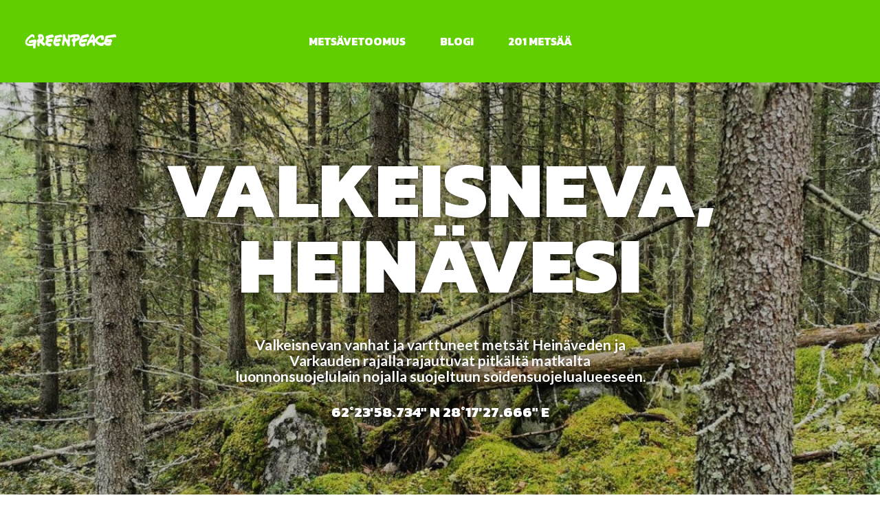

--- FILE ---
content_type: text/html; charset=utf-8
request_url: https://metsat.greenpeace.fi/valkeisneva-heinaevesi
body_size: 8991
content:
<!DOCTYPE html>
  <!--[if lt IE 7 ]> <html lang="en_us" class="ie6 ielt9 no-js"> <![endif]-->
  <!--[if IE 7 ]>    <html lang="en_us" class="ie7 ielt9 no-js"> <![endif]-->
  <!--[if IE 8 ]>    <html lang="en_us" class="ie8 ielt9 no-js"> <![endif]-->
  <!--[if IE 9 ]>    <html lang="en_us" class="ie9 no-js"> <![endif]-->
  <!--[if (gt IE 9)|!(IE)]><!--> <html lang="en_us" class="no-js"> <!--<![endif]-->
  <head>
    <meta charset="utf-8">
    <meta http-equiv="X-UA-Compatible" content="IE=edge,chrome=1">
    <meta name="format-detection" content="telephone=no">
    <meta name="viewport" content="width=device-width, initial-scale=1">

        <!-- This site is optimized with the Sprout SEO plugin - http://sprout.barrelstrengthdesign.com/craft-plugins/seo -->
	<title>Valkeisneva, Heinävesi</title>
	<meta name='description' content='Valkeisnevan vanhat ja varttuneet metsät Heinäveden ja Varkauden rajalla rajautuvat pitkältä matkalta luonnonsuojelulain nojalla suojeltuun soidensuojelualueeseen.' />
	<link rel='canonical' href='https://metsat.greenpeace.fi/valkeisneva-heinaevesi' />
	<meta property='og:title' content='Valkeisneva, Heinävesi' />
	<meta property='og:type' content='website' />
	<meta property='og:url' content='https://metsat.greenpeace.fi/valkeisneva-heinaevesi' />
	<meta property='og:image' content='https://metsat.greenpeace.fi/uploads/_1200xAUTO_crop_center-center/Valkeiseva_Ari_Aalto_7.jpg' />
	<meta property='og:description' content='Valkeisnevan vanhat ja varttuneet metsät Heinäveden ja Varkauden rajalla rajautuvat pitkältä matkalta luonnonsuojelulain nojalla suojeltuun soidensuojelualueeseen.' />
	<meta name='twitter:title' content='Valkeisneva, Heinävesi'>
	<meta name='twitter:description' content='Valkeisnevan vanhat ja varttuneet metsät Heinäveden ja Varkauden rajalla rajautuvat pitkältä matkalta luonnonsuojelulain nojalla suojeltuun soidensuojelualueeseen.'>
	<meta name='twitter:url' content='https://metsat.greenpeace.fi/valkeisneva-heinaevesi'>
	<meta name='twitter:image' content='https://metsat.greenpeace.fi/uploads/_1200xAUTO_crop_center-center/Valkeiseva_Ari_Aalto_7.jpg'>
	<!-- / Sprout SEO Craft CMS plugin -->

    <script type="text/javascript">
      var siteUrl = "https://metsat.greenpeace.fi/";
      var assetsUrl = "https://metsat.greenpeace.fi/assets/";
      window.csrfTokenName = "CRAFT_CSRF_TOKEN";
      window.csrfTokenValue = "CeqKkSHsrKcrioC4bjqhgGW4_y97KNcJtf9YHOnr";
    </script>

    

    <link rel="apple-touch-icon" sizes="180x180" href="https://metsat.greenpeace.fi/assets/img/webicons/apple-touch-icon.png?v=1">
    <link rel="icon" type="image/png" href="https://metsat.greenpeace.fi/assets/img/webicons/favicon-32x32.png?v=1" sizes="32x32">
    <link rel="icon" type="image/png" href="https://metsat.greenpeace.fi/assets/img/webicons/favicon-16x16.png?v=1" sizes="16x16">
    <link rel="manifest" href="https://metsat.greenpeace.fi/assets/img/webicons/manifest.json">
    <link rel="mask-icon" href="https://metsat.greenpeace.fi/assets/img/webicons/safari-pinned-tab.svg" color="#61ce00">
    <link rel="shortcut icon" href="https://metsat.greenpeace.fi/assets/img/webicons/favicon.ico?v=1">
    <meta name="msapplication-config" content="https://metsat.greenpeace.fi/assets/img/webicons/browserconfig.xml">
    <meta name="theme-color" content="#61ce00">


    <link href="https://fonts.googleapis.com/css?family=Kanit:800|Lato:400,400i,700,700i" rel="stylesheet">
    <link rel="stylesheet" href="https://metsat.greenpeace.fi/assets/css/app.css?0605">

                <link rel="stylesheet" href="https://unpkg.com/leaflet@1.0.3/dist/leaflet.css" />
    <link rel="home" href="https://metsat.greenpeace.fi/" />

    <!-- Google Tag Manager -->
    <script>(function(w,d,s,l,i){w[l]=w[l]||[];w[l].push({'gtm.start':
    new Date().getTime(),event:'gtm.js'});var f=d.getElementsByTagName(s)[0],
    j=d.createElement(s),dl=l!='dataLayer'?'&l='+l:'';j.async=true;j.src=
    'https://www.googletagmanager.com/gtm.js?id='+i+dl;f.parentNode.insertBefore(j,f);
    })(window,document,'script','dataLayer','GTM-W3S57FK');</script>
    <!-- End Google Tag Manager -->
  </head>

    
        
                            
  <body class="section-forests type-forest locale-en_us loading forest-template">
    <!-- Google Tag Manager (noscript) -->
    <noscript><iframe src="https://www.googletagmanager.com/ns.html?id=GTM-W3S57FK"
    height="0" width="0" style="display:none;visibility:hidden"></iframe></noscript>
    <!-- End Google Tag Manager (noscript) -->
    <!--[if lt IE 9]>
      <div class="browsehappy">
        <p>You are using an <strong>outdated</strong> browser. Please <a href="http://browsehappy.com/">upgrade your browser</a> to improve your experience.</p>
      </div>
    <![endif]-->

    
    <header class="site-header">
  <div class="site-header__content">
    <a href="https://metsat.greenpeace.fi/" class="site-header__logo">
      <svg version="1.1" class="logo-svg" xmlns="http://www.w3.org/2000/svg" xmlns:xlink="http://www.w3.org/1999/xlink" x="0px" y="0px" viewBox="0 0 174.3 30.7" style="enable-background:new 0 0 174.3 30.7;" xml:space="preserve">
  <title>Greenpeace</title>
  <path d="M23.6,16c0,0.5-0.2,1.2-0.6,2.1c-0.4,1-0.7,1.7-0.8,2.1c-0.3,1.4-0.5,2.8-0.7,4.2c0,0.2,0,0.5,0,1c0,0.6,0,0.9,0,1.1c0,1.3-0.4,2-1.3,2.2l-0.6,0.2c-0.2,0.1-0.4,0.1-0.5,0.1c-0.4-0.1-0.9-0.3-1.7-0.7c-0.3-0.2-0.4-0.5-0.4-1.1v-1.3c0-0.1,0-0.3,0-0.6c0-0.3,0-0.5,0-0.7c0-0.1,0-0.2,0.1-0.4c0.1-0.2,0.1-0.4,0.1-0.5c0-0.2-0.1-0.4-0.2-0.5c-0.2,0-0.4,0-0.5,0c-1.2,0.7-2.7,1.1-4.5,1.2c-1.7,0.1-3.4-0.2-4.9-0.7c-1.6-0.5-2.8-1.3-3.6-2.3c-0.3-0.4-0.6-1-0.8-1.8c-0.2-0.8-0.3-1.7-0.3-2.5c0-0.6,0.1-1.1,0.2-1.5c0.1-0.5,0.3-1.1,0.5-1.9c0.1-0.2,0.5-0.9,1.3-2.2c0.4-0.5,1-1.3,1.7-2.3c0.3-0.5,1.1-1.2,2.4-2.4c0.9-0.8,1.8-1.5,2.6-2.3c0.8-0.8,1.5-1.2,2-1.5c0.7-0.4,1.5-0.6,2.4-0.7c0.3,0,0.6,0.1,1.1,0.2c0.4,0.2,0.7,0.3,1.1,0.5c0.6,0.2,1.1,0.8,1.5,1.8c0.4,0.9,0.6,1.8,0.6,2.7c0,1-0.3,1.6-0.9,1.9c-0.4,0.1-0.8,0.1-1.4-0.2c-0.2-0.1-0.5-0.6-0.8-1.4c-0.3-0.7-0.6-1.1-1-1.1c-0.6,0-1.3,0.4-2.3,1c-0.8,0.6-1.6,1.2-2.2,1.8c-1.7,1.7-3,3.2-3.8,4.2c-0.9,1.3-1.6,2.5-1.9,3.8c-0.1,0.4,0,0.7,0.2,1.1c0.3,0.5,0.9,0.9,1.7,1.1c0.7,0.2,1.5,0.3,2.2,0.5c0.1,0.1,0.4,0.2,0.7,0.4c0.5,0,1,0,1.4,0c2.8,0,4.7-0.6,5.8-1.8c0.1-0.1,0.2-0.4,0.2-0.6c0-0.2-0.1-0.3-0.2-0.4c-0.2,0-1.3,0.2-3.3,0.7c-1.3,0.3-2.5,0.5-3.6,0.5c-0.3,0-0.6-0.2-0.9-0.6c-0.3-0.4-0.5-0.8-0.6-1.2c0-0.2,0-0.3,0-0.6c0-1.3,0.3-2,0.9-2.3c1.1-0.5,2.8-0.9,5-1.3c3-0.5,4.7-0.8,5-0.9c0.2,0,0.5,0,0.9,0c0.4,0,0.8,0.1,1,0.3c0.5,0.4,1,1,1.3,1.8C23.6,14.6,23.7,15.3,23.6,16 M39.4,21.8c-0.2,0.3-0.6,0.9-1.4,1.9c-0.2,0.2-0.6,0.3-1.2,0.3c-0.4,0-0.7,0-0.9-0.1c-0.2-0.1-0.6-0.4-1-0.9c-0.3-0.4-0.6-0.7-1-1.1c-1.1-1.1-2.1-2-2.9-2.5c-0.3-0.2-0.8-0.6-1.5-1.1c-0.2,0-0.3,0.2-0.5,0.4c-0.1,0.4-0.2,0.8-0.2,1c0,0.1,0,0.5,0.1,1.4c0.1,0.9,0.1,1.6,0.1,2.1c0,0.5,0,0.8-0.1,1l-0.2,0.4c-0.1,0.2-0.2,0.3-0.4,0.3c-0.8,0.1-1.5,0.1-2-0.2c-0.5-0.3-0.9-0.8-1.2-1.5c-0.2-0.6-0.3-1.2-0.3-1.9c0-0.5,0.1-1.1,0.2-2c0.1-0.9,0.2-1.5,0.2-1.8c0-0.2,0-0.3,0-0.5c0-0.1-0.1-0.2-0.4-0.5c-0.2-0.2-0.4-0.4-0.4-0.6c-0.2-0.6-0.2-1.1-0.2-1.5c0-0.8,0.3-1.5,0.8-1.9c0,0,0.3-0.1,0.7-0.1c0.3,0,0.5-0.2,0.6-0.5c0.4-1,0.7-2.2,0.8-3.6c0,0,0-0.1-0.2-0.2l-0.3-0.2c-0.3-0.4-0.6-0.8-0.7-1.3c0-0.1-0.1-0.3-0.1-0.5c0-0.7,0.2-1.3,0.5-2c0.4-0.8,0.9-1.3,1.5-1.5c1-0.4,2.1-0.5,3.5-0.5c1.7,0,3.1,0.9,4.3,2.6c1.1,1.6,1.7,3.3,1.7,5.1c0,0.7-0.1,1.4-0.4,2c-0.2,0.5-0.4,1.2-0.8,2.1c-0.2,0.3-0.5,0.7-0.7,1c-0.4,0.6-0.6,0.9-0.6,1c0,0.1,0.2,0.3,0.5,0.6c0.3,0.3,0.8,0.6,1.4,1c0.8,0.5,1.4,0.9,1.7,1.1c0.8,0.6,1.2,1.4,1.2,2.3C39.6,21.3,39.6,21.6,39.4,21.8 M31.2,6.9c-0.2,0-0.2,0.1-0.3,0.4c0,0.3,0,0.8,0,1.4c-0.1,0.8-0.3,1.9-0.5,3.2c0.8-0.2,1.5-0.6,2.1-1.2c0.5-0.6,0.7-1.2,0.7-1.9c0-0.6-0.2-1-0.5-1.3C32.4,7.1,31.9,6.9,31.2,6.9 M55.6,7.3C55.4,7.7,55,8,54.4,8.1c-0.4,0.1-0.7,0.1-1.1,0.2c-0.7,0.2-1.3,0.4-1.8,0.5c-0.7,0.1-1.1,0.2-1.2,0.2c-0.6,0.1-1.2,0.3-1.8,0.4c-0.7,0.2-1.4,0.4-2.2,0.9c-0.4,0.2-0.6,0.6-0.6,1.4c0.1,0.2,0.2,0.3,0.4,0.3c0.6,0,1.4-0.1,2.5-0.5c1.1-0.3,1.9-0.5,2.4-0.5c0.2,0,0.3,0,0.5,0c0.6,0.1,1.2,0.7,1.6,1.7c0.4,0.8,0.5,1.7,0.5,2.5c0,0.1,0,0.3,0,0.4c0,0.3-0.5,0.5-1.4,0.7c-0.6,0.2-1.5,0.2-2.8,0.3c-0.9,0-2.5,0.3-4.8,0.9c-0.2,0-0.3,0.2-0.3,0.5c0,0.2,0,0.4,0,0.5c0.1,0.2,0.3,0.3,0.6,0.4c0.3,0.1,0.5,0.1,0.5,0.2c0.4,0.3,0.8,0.5,1.3,0.5c0.4,0,0.8-0.1,1.4-0.4c0.6-0.2,1-0.4,1.2-0.4c0.2,0,0.4,0.1,0.5,0.2c0.9,0.9,1.4,1.9,1.4,3c0,0.5-0.1,1-0.3,1.4c-0.6,1.1-1.8,1.6-3.5,1.6c-1.2,0-2.3-0.3-3.2-0.9c-0.5-0.1-1.2-0.5-2.2-1c-0.5-0.4-1-1-1.3-1.9c-0.4-0.8-0.6-1.6-0.6-2.4c0-0.3,0-0.5,0-0.8c0-1.5,0.5-3.4,1.5-5.9c0.4,0.1,0.6-0.1,0.6-0.6c0-0.3-0.1-0.4-0.2-0.5c-0.2,0-0.4,0-0.6-0.1c-0.7-0.7-1-1.6-1-2.6c0-1,0.3-1.8,0.9-2.3c0.2-0.2,0.4-0.3,0.8-0.4c0.3-0.1,0.6-0.1,0.9-0.2C43,5.1,43.2,5,43.6,4.8c2.6-0.8,5.6-1.5,8.7-2c0.1,0,0.3,0,0.4,0c1,0,1.6,0.6,2.1,1.7c0,0,0.2,0.4,0.5,1.2c0.2,0.5,0.3,0.9,0.3,1.2C55.7,7,55.7,7.2,55.6,7.3 M71.2,5.6c0.1,0.1,0.1,0.3,0.1,0.6c0,0.5-0.1,1-0.4,1.5c-0.7,0.1-2.2,0.3-4.6,0.6c-1.7,0.2-3.1,0.5-4.4,1.1c-0.1,0-0.2,0.2-0.4,0.5c-0.2,0.4-0.3,0.7-0.3,0.7c-0.1,0.1-0.2,0.3-0.5,0.6c0.3,0.1,0.6,0.2,1,0.2c0.4,0,0.9-0.1,1.5-0.2c0.5-0.1,0.9-0.2,1.4-0.4c0.2,0,0.4-0.1,0.7-0.3c0.4-0.2,0.6-0.4,0.7-0.4c0.1,0,0.1,0,0.2,0c0.3,0,0.6,0.1,0.9,0.3c0.4,0.2,0.6,0.4,0.7,0.7  c0.5,0.9,0.7,1.5,0.8,2c0.2,1,0.1,1.6-0.2,1.9c-0.5,0.3-1.2,0.7-2.3,1c-1.1,0.3-1.9,0.4-2.6,0.4c-0.1,0-0.2,0.1-0.4,0.2  c-0.2,0.1-0.3,0.2-0.4,0.2c-0.8,0.1-2.1,0.3-3.7,0.5c-0.2,0-0.3,0.1-0.5,0.3c-0.1,0.2-0.2,0.3-0.2,0.5c0,0.1,0,0.2,0.1,0.2  c0.6,0.5,1.4,0.7,2.6,0.7c1.5,0,2.6-0.3,3.2-1c0.1-0.1,0.2-0.1,0.3-0.1c0.1,0,0.2,0,0.3,0c0.5,0.4,1,0.9,1.3,1.6  c0.3,0.7,0.4,1.4,0.4,2.1c-0.1,1.7-1,2.6-2.6,2.8c-0.3,0.1-0.8,0.2-1.5,0.3c-0.7,0.1-1.8-0.1-3.1-0.4c-1.4-0.4-2.3-0.8-2.7-1.2  c-0.4-0.5-0.8-1.1-1.2-2c-0.6-1.2-0.9-2.2-0.9-2.9c0-0.3,0.1-0.9,0.2-1.7c0.1-0.6,0.2-1.2,0.4-1.8c0.2-0.9,0.4-1.7,0.6-2.4  c0.1-0.4,0.6-1.4,1.3-2.9c0-0.1,0.1-0.6,0.2-1.5c0.1-0.9,0.2-1.5,0.3-1.9c0.1-0.3,0.4-0.5,0.9-0.7c0.4-0.1,0.8-0.3,1.1-0.4  c0.5-0.3,0.9-0.4,1.3-0.5c0.3,0,0.5,0,0.8,0c0.3,0,1.5-0.3,3.5-0.8c1.7-0.4,2.8-0.6,3.5-0.5c0.8,0.1,1.3,0.4,1.6,0.8  C70.3,4.1,70.7,4.8,71.2,5.6 M104.6,8.5c0,0.9-0.4,1.8-1.1,2.9c-0.6,0.8-1.4,1.5-2.2,2.1c-0.7,0.5-1.9,1-3.6,1.6L96,15.5  c-0.2,0.1-0.4,0.7-0.6,2c-0.2,1.1-0.3,1.9-0.3,2.4V23c-0.1,0.3-0.2,0.7-0.2,1c-0.1,0.4-0.4,0.7-0.8,0.9c-0.4,0.2-0.8,0.2-1.2,0.1  c-0.3-0.1-0.6-0.2-0.7-0.2c-0.3-0.1-0.4-0.2-0.6-0.4c-0.6-0.6-0.8-1.5-0.8-2.6c0-0.4,0.1-1.1,0.2-2c0.1-0.9,0.2-1.5,0.2-1.9  c0-0.3,0-0.6-0.1-0.8c0-0.1-0.2-0.3-0.7-0.7c-0.6-0.5-0.9-0.8-1.1-1c-0.3-0.4-0.5-0.9-0.5-1.6c0-0.6,0.1-1.2,0.3-1.8  c0-0.1,0.2-0.3,0.5-0.7c0.3-0.3,0.5-0.5,0.6-0.5c0.2,0,0.6-0.1,1-0.2c0.2-0.1,0.3-0.3,0.4-0.5c0.1-1.4,0.2-2.2,0.2-2.3  c0-0.2-0.1-0.3-0.4-0.3c-0.8,0-1.6,0.2-2.2,0.5c-0.9,0.4-1.5,0.7-1.9,0.7c-0.1,0-0.3,0-0.4,0c-0.1,0-0.3-0.1-0.6-0.4  C85.9,8,85.7,7.9,85.6,8c-0.3,0.3-0.4,0.5-0.3,0.7c0.2,0.7,0.3,1.4,0.3,2c0,0.2,0,0.5-0.1,1.1c0,0.5,0,0.9,0,1.3  c0,0.6,0,1.5-0.1,2.6c-0.1,0.9-0.2,1.9-0.3,2.8c0,0.1,0,0.4,0.1,0.7c0.1,0.3,0.2,0.5,0.2,0.6c0.1,1,0.1,1.7,0,2.3  c-0.1,0.6-0.2,1-0.2,1.1c-0.1,0.6-0.4,1.1-0.8,1.5c-0.2,0.2-0.7,0.4-1.6,0.4c-0.6,0-1-0.1-1.1-0.2c-0.7-0.4-1.2-1.3-1.4-2.7  c-0.3-1.5-0.7-2.4-1.1-2.9c-0.2-0.2-0.8-1.1-1.6-2.5c-0.1-0.3-0.3-0.5-0.4-0.8c-0.2-0.4-0.4-0.7-0.8-0.9c-0.4,0.1-0.8,1.6-1.3,4.5  c0,0-0.1,0.7-0.3,1.9c-0.1,0.7-0.2,1.3-0.4,1.6c-0.3,0.6-0.8,0.8-1.5,0.7c-1.6-0.3-2.4-1.3-2.4-3.1c0-0.6,0.1-1.3,0.3-2.3  c0.3-1.2,0.5-2.4,0.8-3.6c0.3-1.4,0.4-2.7,0.5-3.8C72.1,9,72.2,8,72.2,8c0,0-0.1-0.1-0.1-0.3c-0.1-0.2-0.1-0.3-0.1-0.4  c0-1.5,0-2.5,0.1-3C72,3.9,72.3,3.4,72.7,3c0.5-0.4,0.9-0.7,1.4-0.7c0.2,0,0.4,0,0.6,0.1c0,0,0.3,0.1,0.7,0.2  c0.4,0.1,0.6,0.2,0.8,0.3c0.4,0.4,0.7,1.2,0.8,2.2c0.1,0.9,0.1,1.8,0.2,2.6c0.1,0.7,0.4,1.3,0.9,2c0.4,0.6,0.9,1.1,1.3,1.7  c0.3,0.4,0.6,0.9,0.9,1.3c0.4,0.6,0.7,0.8,0.9,0.8c0-0.2,0.1-0.7,0.2-1.4c0.1-0.7,0.2-1,0.2-1.1v-3c0,0,0-0.3,0.1-0.8  c0.1-0.5,0.1-0.9,0.1-1.1c0-0.5,0.1-1.4,0.2-2.6c0-0.3,0.2-0.5,0.4-0.6c0.2-0.2,0.5-0.2,0.7-0.2c0.6,0,1.1,0.3,1.6,0.8  c0.5,0.5,0.8,1,0.8,1.5c0.2-0.3,0.6-0.6,1.3-1.1c0.1,0,0.5-0.2,1.2-0.5C88.6,3.2,89,3,89,3c0.7-0.1,1-0.2,1.2-0.2  c0.4,0,0.7,0.1,1,0.3C91.5,3,91.8,2.8,92,2.6c0.4-0.2,0.7-0.3,0.9-0.3c0.1,0,0.4,0,0.7,0.1c0.3,0.1,0.6,0.1,0.8,0.1  c0.6,0,1.3-0.1,2.1-0.1c1.2,0,2.5,0.1,4.1,0.3c0.1,0,0.4,0.1,0.8,0.3c0.4,0.1,0.7,0.2,0.8,0.3c0.7,0.5,1.3,1.2,1.7,2.2  C104.3,6.5,104.6,7.5,104.6,8.5 M99.9,8c0.1-0.5-0.5-0.8-1.7-0.9c-0.8,0-1.6-0.1-2.4-0.2c-0.3,0-0.5,0.1-0.6,0.4  c0.1,0.7,0.3,1.6,0.5,2.7c0.1,0.2,0.3,0.3,0.6,0.3c0.5,0,1.3-0.3,2.3-0.9C99.4,8.9,99.9,8.4,99.9,8 M121.2,5.4  c0,0.6,0.1,0.8,0.1,0.7c0,0.5-0.2,0.9-0.6,1.3c-0.3,0.2-1.5,0.5-3.7,0.9c-0.9,0.1-1.9,0.3-2.8,0.4c-1,0.2-2.4,0.6-4.1,1.1  c-0.3,0.1-0.6,0.4-0.9,0.9c-0.3,0.5-0.5,0.9-0.5,1.2c0.2,0.2,0.5,0.3,1,0.3c0.2,0,0.8-0.1,1.9-0.2c1.2-0.2,2.1-0.4,2.6-0.6  c0.5-0.3,1.1-0.6,1.6-0.8c0.4,0.2,0.8,0.6,1.2,1.4c0.3,0.7,0.5,1.5,0.5,2.2c0,0.8-0.3,1.3-0.8,1.7c-0.4,0.3-1,0.5-1.8,0.6  c-0.6,0.1-1.3,0.1-1.9,0.2c-0.9,0.2-2.2,0.4-3.9,0.7c-0.4,0-0.8,0.1-1.3,0.1c-0.5,0-0.9,0.2-1.2,0.3c-0.3,0.2-0.4,0.4-0.4,0.7  c0,0.1,0,0.1,0,0.2c0.6,0.8,1.3,1.2,2.3,1.2c0.7,0,1.3-0.2,2.1-0.6c0.1,0,0.6-0.2,1.5-0.5c0.7-0.2,1.1-0.4,1.2-0.4c0,0,0.1,0,0.1,0  c0.9,0.7,1.3,1.7,1.3,3c0,0.8-0.2,1.4-0.6,2c-0.4,0.6-1.1,1-1.9,1.2c-0.2,0.1-0.5,0.3-0.9,0.4c-0.4,0.1-1,0.2-1.9,0.2  c-2.8-0.1-4.8-1-6.1-2.8c-0.7-1-1.1-2.3-1.1-3.9c0-0.8,0.1-1.6,0.3-2.5c0.3-1.3,0.9-2.8,1.6-4.2c0.8-1.5,1.5-2.9,2.3-4.4  c0.1-0.1,0.2-0.5,0.3-1.1c0.1-0.5,0.3-0.9,0.6-1.2c0.3-0.3,0.8-0.5,1.5-0.7c0.6-0.1,1.2-0.3,1.8-0.4c1.9-0.4,4.4-1.1,7.8-2  c0.2-0.1,0.4,0,0.8,0.1c0.5,0.1,0.8,0.3,0.9,0.5c0.2,0.5,0.5,1.1,0.8,1.9C121.1,4.6,121.2,5,121.2,5.4 M171.4,8.2  c0,0.1-0.2,0.1-0.3,0.1c-0.2,0-0.8-0.2-1.8-0.5c0,0-0.2,0-0.6,0.1c-0.5,0.1-0.9,0.2-1.2,0.2c-0.8,0.1-1.8,0.2-2.9,0.2  c-2.1,0-3.6,0.1-4.7,0.4c-0.9,0.2-1.9,0.3-2.8,0.5c-1.2,0.3-1.7,0.9-1.7,1.8c0,0.2,0,0.4,0.1,0.6h3.1c1.2,0,2.2-0.2,3-0.5  c0.1,0,0.3,0.1,0.7,0.4c0.7,0.6,1.1,1.3,1.4,2.1c0.2,0.5,0.2,0.9,0.2,1.3c0,0.3-0.1,0.6-0.1,0.9c-0.1,0.4-0.2,0.8-0.4,1  c-0.2,0.2-0.5,0.4-1,0.6c-0.6,0.2-1,0.4-1.2,0.4c0,0.1,0.2,0.3,0.5,0.5c0.3,0.3,0.5,0.5,0.5,0.7c0.1,0.3,0.1,0.6,0.1,1  c0,1-0.2,1.8-0.6,2.3c-0.3,0.4-0.9,0.7-1.8,0.9c-0.8,0.1-1.6,0.3-2.4,0.4c0,0-0.1,0-0.4,0.1c-0.2,0.1-0.4,0.1-0.5,0.1  c-1.3,0-2.4-0.2-3.5-0.6c-1.5-0.5-2.5-1.2-3.1-2.2c-0.3-0.4-0.4-0.6-0.6-0.6c-0.1,0-0.1,0-0.2,0.1c-0.3,0.6-0.7,1.3-1.1,1.9  c-0.6,0.9-1.1,1.5-1.7,1.7c-0.4,0.2-0.9,0.3-1.5,0.3c-1.3,0-2.9-0.4-4.9-1.2c-1.4-0.6-2.7-1.4-4-2.4c-1.3-1-2.1-1.9-2.6-2.7  c-0.2-0.2-0.5-0.6-0.9-1.1c-0.1,0-0.2,0-0.2,0.1c-0.2,0.5-0.3,1.1-0.3,1.7c0,0.3,0,0.7,0.1,1.3c0.1,0.6,0.1,1,0.1,1.3  c0,0.7-0.1,1.3-0.4,1.9c-0.3,0.7-0.6,1-1,1.1c-1.4,0.2-2.3-0.5-2.7-2c-0.2-0.6-0.3-1.9-0.3-3.9c0-0.2-0.1-0.4-0.4-0.4  c-0.2,0-0.5-0.1-0.8-0.1c-0.7,0-1.5,0.1-2.4,0.3c-0.9,0.2-1.5,0.4-2,0.6c-0.1,0.2-0.2,0.4-0.4,0.7c-0.2,0.3-0.5,0.9-0.9,2  c-0.6,1.5-1.3,2.3-1.9,2.6c-0.4-0.2-1.1-0.5-1.9-1c-0.1-0.1-0.2-0.4-0.4-0.9c-0.1-0.4-0.2-0.8-0.2-1.2c0-0.8,0.2-1.4,0.7-2  c0.6-0.7,1-1.6,1.4-2.7c0.6-1.9,1-2.9,1-3.1c0-0.1,0.2-0.2,0.4-0.4c0.2-0.2,0.4-0.3,0.5-0.4c0.2-0.2,0.4-0.6,0.7-1.1  c0.9-1.7,1.7-3.3,2.6-5c1.2-2.1,2.4-3.5,3.6-4.1c0.1-0.1,0.4-0.1,0.7-0.1c0.4,0,0.8,0.1,1,0.3c1.2,1,2,2.5,2.5,4.5  c0.3,1.1,0.6,2.7,0.7,4.7c0.3,0,0.7-0.3,1.1-1c0.5-1,0.8-1.5,0.9-1.6c1.3-1.5,3-2.7,5-3.6c1.9-0.9,3.8-1.3,5.6-1.3  c0.6,0,1.1,0,1.6,0.1c0.3,0.1,0.7,0.3,1.2,0.9c0.5,0.5,0.8,1,0.9,1.5c0.3,0.9,0.4,1.8,0.4,2.9c0,0.4,0,0.7-0.1,1  c-0.1,0.5-0.4,1.1-0.8,1.6c-0.4,0.6-0.9,0.9-1.3,1.1c-0.1,0-0.2,0.1-0.4,0.1c-0.5,0-1-0.1-1.6-0.4c-0.6-0.3-1-0.5-1.1-0.8  c-0.3-0.8-0.3-1.5-0.2-2.1c0,0,0.1-0.2,0.2-0.5c0.1-0.2,0.1-0.3,0.1-0.5c0-0.2-0.1-0.3-0.2-0.5c-1.5-0.2-3,0.5-4.6,2  c-1.6,1.5-2.4,3-2.3,4.4c0,0.4,0.6,1,1.8,1.8c0.6,0.4,1.4,0.8,2.4,1.2c1.1,0.4,2,0.6,2.8,0.6c0.8,0,1.7-0.3,2.7-1  c0.5-0.3,0.9-0.5,1.2-0.6c0.3,0.2,0.6,0.6,1.1,1c0.2-0.1,0.3-0.5,0.3-1.1c0-0.8,0-1.2,0.1-1.4c0.2-0.6,0.4-1.6,0.9-2.9  c0.3-0.7,0.8-1.8,1.3-3.2c0-0.4,0-0.9,0-1.5c0.1-0.6,0.3-1.2,0.7-1.8c0.3-0.5,1-0.9,2-1.2c0.3-0.1,0.9-0.2,1.9-0.3  c1.3-0.1,2.1-0.2,2.5-0.3c0.9-0.2,1.8-0.3,2.7-0.5c1.2-0.2,2.2-0.3,2.9-0.3c0.1,0,0.4-0.1,0.9-0.2c0.5-0.2,0.8-0.3,1-0.3  c0.1,0,0.5-0.1,1.4-0.3c0.6-0.1,1-0.2,1.4-0.2c1,0,1.7,0.5,2.3,1.4c0.5,0.8,0.7,1.8,0.7,2.8C171.7,7.3,171.6,7.8,171.4,8.2   M128.2,10.1c0-0.2,0-0.6-0.1-1.2c0-0.1-0.1-0.2-0.3-0.3c-0.2-0.1-0.3-0.2-0.5-0.2c-0.4,0.7-0.8,1.4-1.1,2.1c-0.5,0.9-0.7,1.6-0.7,2h1.3c0.5,0,0.8-0.1,1-0.3C128,12.1,128.1,11.4,128.2,10.1 M160.2,17.8c-1.2-0.1-2-0.2-2.5-0.2h-2.3c-0.3,0-0.8,0-1.4,0c-0.6,0-0.8,0.3-0.8,0.7c0.9,0.4,1.7,0.6,2.3,0.6c0.5,0,0.9-0.1,1.4-0.3c0.2-0.1,0.5-0.1,0.8,0c0.3,0,0.6,0,0.8,0C159,18.5,159.6,18.3,160.2,17.8" />
</svg>    </a>
  </div>
</header>
    <main id="content" class="site-content" role="main">
          

  


    
<header class="site-navigation is-sticky">
  <div class="site-navigation__content">
    <div class="site-navigation__content__inner">
      <div class="site-navigation__nav-button">
        <button class="toggle-nav" data-toggle-mobile-nav role="button" aria-lable="Toggle Navigation">
          <div class="toggle-nav__icon">
            <span></span>
          </div>
        </button>
      </div>
      <a href="https://metsat.greenpeace.fi/" class="site-navigation__logo">
        <svg version="1.1" class="logo-svg" xmlns="http://www.w3.org/2000/svg" xmlns:xlink="http://www.w3.org/1999/xlink" x="0px" y="0px" viewBox="0 0 174.3 30.7" style="enable-background:new 0 0 174.3 30.7;" xml:space="preserve">
  <title>Greenpeace</title>
  <path d="M23.6,16c0,0.5-0.2,1.2-0.6,2.1c-0.4,1-0.7,1.7-0.8,2.1c-0.3,1.4-0.5,2.8-0.7,4.2c0,0.2,0,0.5,0,1c0,0.6,0,0.9,0,1.1c0,1.3-0.4,2-1.3,2.2l-0.6,0.2c-0.2,0.1-0.4,0.1-0.5,0.1c-0.4-0.1-0.9-0.3-1.7-0.7c-0.3-0.2-0.4-0.5-0.4-1.1v-1.3c0-0.1,0-0.3,0-0.6c0-0.3,0-0.5,0-0.7c0-0.1,0-0.2,0.1-0.4c0.1-0.2,0.1-0.4,0.1-0.5c0-0.2-0.1-0.4-0.2-0.5c-0.2,0-0.4,0-0.5,0c-1.2,0.7-2.7,1.1-4.5,1.2c-1.7,0.1-3.4-0.2-4.9-0.7c-1.6-0.5-2.8-1.3-3.6-2.3c-0.3-0.4-0.6-1-0.8-1.8c-0.2-0.8-0.3-1.7-0.3-2.5c0-0.6,0.1-1.1,0.2-1.5c0.1-0.5,0.3-1.1,0.5-1.9c0.1-0.2,0.5-0.9,1.3-2.2c0.4-0.5,1-1.3,1.7-2.3c0.3-0.5,1.1-1.2,2.4-2.4c0.9-0.8,1.8-1.5,2.6-2.3c0.8-0.8,1.5-1.2,2-1.5c0.7-0.4,1.5-0.6,2.4-0.7c0.3,0,0.6,0.1,1.1,0.2c0.4,0.2,0.7,0.3,1.1,0.5c0.6,0.2,1.1,0.8,1.5,1.8c0.4,0.9,0.6,1.8,0.6,2.7c0,1-0.3,1.6-0.9,1.9c-0.4,0.1-0.8,0.1-1.4-0.2c-0.2-0.1-0.5-0.6-0.8-1.4c-0.3-0.7-0.6-1.1-1-1.1c-0.6,0-1.3,0.4-2.3,1c-0.8,0.6-1.6,1.2-2.2,1.8c-1.7,1.7-3,3.2-3.8,4.2c-0.9,1.3-1.6,2.5-1.9,3.8c-0.1,0.4,0,0.7,0.2,1.1c0.3,0.5,0.9,0.9,1.7,1.1c0.7,0.2,1.5,0.3,2.2,0.5c0.1,0.1,0.4,0.2,0.7,0.4c0.5,0,1,0,1.4,0c2.8,0,4.7-0.6,5.8-1.8c0.1-0.1,0.2-0.4,0.2-0.6c0-0.2-0.1-0.3-0.2-0.4c-0.2,0-1.3,0.2-3.3,0.7c-1.3,0.3-2.5,0.5-3.6,0.5c-0.3,0-0.6-0.2-0.9-0.6c-0.3-0.4-0.5-0.8-0.6-1.2c0-0.2,0-0.3,0-0.6c0-1.3,0.3-2,0.9-2.3c1.1-0.5,2.8-0.9,5-1.3c3-0.5,4.7-0.8,5-0.9c0.2,0,0.5,0,0.9,0c0.4,0,0.8,0.1,1,0.3c0.5,0.4,1,1,1.3,1.8C23.6,14.6,23.7,15.3,23.6,16 M39.4,21.8c-0.2,0.3-0.6,0.9-1.4,1.9c-0.2,0.2-0.6,0.3-1.2,0.3c-0.4,0-0.7,0-0.9-0.1c-0.2-0.1-0.6-0.4-1-0.9c-0.3-0.4-0.6-0.7-1-1.1c-1.1-1.1-2.1-2-2.9-2.5c-0.3-0.2-0.8-0.6-1.5-1.1c-0.2,0-0.3,0.2-0.5,0.4c-0.1,0.4-0.2,0.8-0.2,1c0,0.1,0,0.5,0.1,1.4c0.1,0.9,0.1,1.6,0.1,2.1c0,0.5,0,0.8-0.1,1l-0.2,0.4c-0.1,0.2-0.2,0.3-0.4,0.3c-0.8,0.1-1.5,0.1-2-0.2c-0.5-0.3-0.9-0.8-1.2-1.5c-0.2-0.6-0.3-1.2-0.3-1.9c0-0.5,0.1-1.1,0.2-2c0.1-0.9,0.2-1.5,0.2-1.8c0-0.2,0-0.3,0-0.5c0-0.1-0.1-0.2-0.4-0.5c-0.2-0.2-0.4-0.4-0.4-0.6c-0.2-0.6-0.2-1.1-0.2-1.5c0-0.8,0.3-1.5,0.8-1.9c0,0,0.3-0.1,0.7-0.1c0.3,0,0.5-0.2,0.6-0.5c0.4-1,0.7-2.2,0.8-3.6c0,0,0-0.1-0.2-0.2l-0.3-0.2c-0.3-0.4-0.6-0.8-0.7-1.3c0-0.1-0.1-0.3-0.1-0.5c0-0.7,0.2-1.3,0.5-2c0.4-0.8,0.9-1.3,1.5-1.5c1-0.4,2.1-0.5,3.5-0.5c1.7,0,3.1,0.9,4.3,2.6c1.1,1.6,1.7,3.3,1.7,5.1c0,0.7-0.1,1.4-0.4,2c-0.2,0.5-0.4,1.2-0.8,2.1c-0.2,0.3-0.5,0.7-0.7,1c-0.4,0.6-0.6,0.9-0.6,1c0,0.1,0.2,0.3,0.5,0.6c0.3,0.3,0.8,0.6,1.4,1c0.8,0.5,1.4,0.9,1.7,1.1c0.8,0.6,1.2,1.4,1.2,2.3C39.6,21.3,39.6,21.6,39.4,21.8 M31.2,6.9c-0.2,0-0.2,0.1-0.3,0.4c0,0.3,0,0.8,0,1.4c-0.1,0.8-0.3,1.9-0.5,3.2c0.8-0.2,1.5-0.6,2.1-1.2c0.5-0.6,0.7-1.2,0.7-1.9c0-0.6-0.2-1-0.5-1.3C32.4,7.1,31.9,6.9,31.2,6.9 M55.6,7.3C55.4,7.7,55,8,54.4,8.1c-0.4,0.1-0.7,0.1-1.1,0.2c-0.7,0.2-1.3,0.4-1.8,0.5c-0.7,0.1-1.1,0.2-1.2,0.2c-0.6,0.1-1.2,0.3-1.8,0.4c-0.7,0.2-1.4,0.4-2.2,0.9c-0.4,0.2-0.6,0.6-0.6,1.4c0.1,0.2,0.2,0.3,0.4,0.3c0.6,0,1.4-0.1,2.5-0.5c1.1-0.3,1.9-0.5,2.4-0.5c0.2,0,0.3,0,0.5,0c0.6,0.1,1.2,0.7,1.6,1.7c0.4,0.8,0.5,1.7,0.5,2.5c0,0.1,0,0.3,0,0.4c0,0.3-0.5,0.5-1.4,0.7c-0.6,0.2-1.5,0.2-2.8,0.3c-0.9,0-2.5,0.3-4.8,0.9c-0.2,0-0.3,0.2-0.3,0.5c0,0.2,0,0.4,0,0.5c0.1,0.2,0.3,0.3,0.6,0.4c0.3,0.1,0.5,0.1,0.5,0.2c0.4,0.3,0.8,0.5,1.3,0.5c0.4,0,0.8-0.1,1.4-0.4c0.6-0.2,1-0.4,1.2-0.4c0.2,0,0.4,0.1,0.5,0.2c0.9,0.9,1.4,1.9,1.4,3c0,0.5-0.1,1-0.3,1.4c-0.6,1.1-1.8,1.6-3.5,1.6c-1.2,0-2.3-0.3-3.2-0.9c-0.5-0.1-1.2-0.5-2.2-1c-0.5-0.4-1-1-1.3-1.9c-0.4-0.8-0.6-1.6-0.6-2.4c0-0.3,0-0.5,0-0.8c0-1.5,0.5-3.4,1.5-5.9c0.4,0.1,0.6-0.1,0.6-0.6c0-0.3-0.1-0.4-0.2-0.5c-0.2,0-0.4,0-0.6-0.1c-0.7-0.7-1-1.6-1-2.6c0-1,0.3-1.8,0.9-2.3c0.2-0.2,0.4-0.3,0.8-0.4c0.3-0.1,0.6-0.1,0.9-0.2C43,5.1,43.2,5,43.6,4.8c2.6-0.8,5.6-1.5,8.7-2c0.1,0,0.3,0,0.4,0c1,0,1.6,0.6,2.1,1.7c0,0,0.2,0.4,0.5,1.2c0.2,0.5,0.3,0.9,0.3,1.2C55.7,7,55.7,7.2,55.6,7.3 M71.2,5.6c0.1,0.1,0.1,0.3,0.1,0.6c0,0.5-0.1,1-0.4,1.5c-0.7,0.1-2.2,0.3-4.6,0.6c-1.7,0.2-3.1,0.5-4.4,1.1c-0.1,0-0.2,0.2-0.4,0.5c-0.2,0.4-0.3,0.7-0.3,0.7c-0.1,0.1-0.2,0.3-0.5,0.6c0.3,0.1,0.6,0.2,1,0.2c0.4,0,0.9-0.1,1.5-0.2c0.5-0.1,0.9-0.2,1.4-0.4c0.2,0,0.4-0.1,0.7-0.3c0.4-0.2,0.6-0.4,0.7-0.4c0.1,0,0.1,0,0.2,0c0.3,0,0.6,0.1,0.9,0.3c0.4,0.2,0.6,0.4,0.7,0.7  c0.5,0.9,0.7,1.5,0.8,2c0.2,1,0.1,1.6-0.2,1.9c-0.5,0.3-1.2,0.7-2.3,1c-1.1,0.3-1.9,0.4-2.6,0.4c-0.1,0-0.2,0.1-0.4,0.2  c-0.2,0.1-0.3,0.2-0.4,0.2c-0.8,0.1-2.1,0.3-3.7,0.5c-0.2,0-0.3,0.1-0.5,0.3c-0.1,0.2-0.2,0.3-0.2,0.5c0,0.1,0,0.2,0.1,0.2  c0.6,0.5,1.4,0.7,2.6,0.7c1.5,0,2.6-0.3,3.2-1c0.1-0.1,0.2-0.1,0.3-0.1c0.1,0,0.2,0,0.3,0c0.5,0.4,1,0.9,1.3,1.6  c0.3,0.7,0.4,1.4,0.4,2.1c-0.1,1.7-1,2.6-2.6,2.8c-0.3,0.1-0.8,0.2-1.5,0.3c-0.7,0.1-1.8-0.1-3.1-0.4c-1.4-0.4-2.3-0.8-2.7-1.2  c-0.4-0.5-0.8-1.1-1.2-2c-0.6-1.2-0.9-2.2-0.9-2.9c0-0.3,0.1-0.9,0.2-1.7c0.1-0.6,0.2-1.2,0.4-1.8c0.2-0.9,0.4-1.7,0.6-2.4  c0.1-0.4,0.6-1.4,1.3-2.9c0-0.1,0.1-0.6,0.2-1.5c0.1-0.9,0.2-1.5,0.3-1.9c0.1-0.3,0.4-0.5,0.9-0.7c0.4-0.1,0.8-0.3,1.1-0.4  c0.5-0.3,0.9-0.4,1.3-0.5c0.3,0,0.5,0,0.8,0c0.3,0,1.5-0.3,3.5-0.8c1.7-0.4,2.8-0.6,3.5-0.5c0.8,0.1,1.3,0.4,1.6,0.8  C70.3,4.1,70.7,4.8,71.2,5.6 M104.6,8.5c0,0.9-0.4,1.8-1.1,2.9c-0.6,0.8-1.4,1.5-2.2,2.1c-0.7,0.5-1.9,1-3.6,1.6L96,15.5  c-0.2,0.1-0.4,0.7-0.6,2c-0.2,1.1-0.3,1.9-0.3,2.4V23c-0.1,0.3-0.2,0.7-0.2,1c-0.1,0.4-0.4,0.7-0.8,0.9c-0.4,0.2-0.8,0.2-1.2,0.1  c-0.3-0.1-0.6-0.2-0.7-0.2c-0.3-0.1-0.4-0.2-0.6-0.4c-0.6-0.6-0.8-1.5-0.8-2.6c0-0.4,0.1-1.1,0.2-2c0.1-0.9,0.2-1.5,0.2-1.9  c0-0.3,0-0.6-0.1-0.8c0-0.1-0.2-0.3-0.7-0.7c-0.6-0.5-0.9-0.8-1.1-1c-0.3-0.4-0.5-0.9-0.5-1.6c0-0.6,0.1-1.2,0.3-1.8  c0-0.1,0.2-0.3,0.5-0.7c0.3-0.3,0.5-0.5,0.6-0.5c0.2,0,0.6-0.1,1-0.2c0.2-0.1,0.3-0.3,0.4-0.5c0.1-1.4,0.2-2.2,0.2-2.3  c0-0.2-0.1-0.3-0.4-0.3c-0.8,0-1.6,0.2-2.2,0.5c-0.9,0.4-1.5,0.7-1.9,0.7c-0.1,0-0.3,0-0.4,0c-0.1,0-0.3-0.1-0.6-0.4  C85.9,8,85.7,7.9,85.6,8c-0.3,0.3-0.4,0.5-0.3,0.7c0.2,0.7,0.3,1.4,0.3,2c0,0.2,0,0.5-0.1,1.1c0,0.5,0,0.9,0,1.3  c0,0.6,0,1.5-0.1,2.6c-0.1,0.9-0.2,1.9-0.3,2.8c0,0.1,0,0.4,0.1,0.7c0.1,0.3,0.2,0.5,0.2,0.6c0.1,1,0.1,1.7,0,2.3  c-0.1,0.6-0.2,1-0.2,1.1c-0.1,0.6-0.4,1.1-0.8,1.5c-0.2,0.2-0.7,0.4-1.6,0.4c-0.6,0-1-0.1-1.1-0.2c-0.7-0.4-1.2-1.3-1.4-2.7  c-0.3-1.5-0.7-2.4-1.1-2.9c-0.2-0.2-0.8-1.1-1.6-2.5c-0.1-0.3-0.3-0.5-0.4-0.8c-0.2-0.4-0.4-0.7-0.8-0.9c-0.4,0.1-0.8,1.6-1.3,4.5  c0,0-0.1,0.7-0.3,1.9c-0.1,0.7-0.2,1.3-0.4,1.6c-0.3,0.6-0.8,0.8-1.5,0.7c-1.6-0.3-2.4-1.3-2.4-3.1c0-0.6,0.1-1.3,0.3-2.3  c0.3-1.2,0.5-2.4,0.8-3.6c0.3-1.4,0.4-2.7,0.5-3.8C72.1,9,72.2,8,72.2,8c0,0-0.1-0.1-0.1-0.3c-0.1-0.2-0.1-0.3-0.1-0.4  c0-1.5,0-2.5,0.1-3C72,3.9,72.3,3.4,72.7,3c0.5-0.4,0.9-0.7,1.4-0.7c0.2,0,0.4,0,0.6,0.1c0,0,0.3,0.1,0.7,0.2  c0.4,0.1,0.6,0.2,0.8,0.3c0.4,0.4,0.7,1.2,0.8,2.2c0.1,0.9,0.1,1.8,0.2,2.6c0.1,0.7,0.4,1.3,0.9,2c0.4,0.6,0.9,1.1,1.3,1.7  c0.3,0.4,0.6,0.9,0.9,1.3c0.4,0.6,0.7,0.8,0.9,0.8c0-0.2,0.1-0.7,0.2-1.4c0.1-0.7,0.2-1,0.2-1.1v-3c0,0,0-0.3,0.1-0.8  c0.1-0.5,0.1-0.9,0.1-1.1c0-0.5,0.1-1.4,0.2-2.6c0-0.3,0.2-0.5,0.4-0.6c0.2-0.2,0.5-0.2,0.7-0.2c0.6,0,1.1,0.3,1.6,0.8  c0.5,0.5,0.8,1,0.8,1.5c0.2-0.3,0.6-0.6,1.3-1.1c0.1,0,0.5-0.2,1.2-0.5C88.6,3.2,89,3,89,3c0.7-0.1,1-0.2,1.2-0.2  c0.4,0,0.7,0.1,1,0.3C91.5,3,91.8,2.8,92,2.6c0.4-0.2,0.7-0.3,0.9-0.3c0.1,0,0.4,0,0.7,0.1c0.3,0.1,0.6,0.1,0.8,0.1  c0.6,0,1.3-0.1,2.1-0.1c1.2,0,2.5,0.1,4.1,0.3c0.1,0,0.4,0.1,0.8,0.3c0.4,0.1,0.7,0.2,0.8,0.3c0.7,0.5,1.3,1.2,1.7,2.2  C104.3,6.5,104.6,7.5,104.6,8.5 M99.9,8c0.1-0.5-0.5-0.8-1.7-0.9c-0.8,0-1.6-0.1-2.4-0.2c-0.3,0-0.5,0.1-0.6,0.4  c0.1,0.7,0.3,1.6,0.5,2.7c0.1,0.2,0.3,0.3,0.6,0.3c0.5,0,1.3-0.3,2.3-0.9C99.4,8.9,99.9,8.4,99.9,8 M121.2,5.4  c0,0.6,0.1,0.8,0.1,0.7c0,0.5-0.2,0.9-0.6,1.3c-0.3,0.2-1.5,0.5-3.7,0.9c-0.9,0.1-1.9,0.3-2.8,0.4c-1,0.2-2.4,0.6-4.1,1.1  c-0.3,0.1-0.6,0.4-0.9,0.9c-0.3,0.5-0.5,0.9-0.5,1.2c0.2,0.2,0.5,0.3,1,0.3c0.2,0,0.8-0.1,1.9-0.2c1.2-0.2,2.1-0.4,2.6-0.6  c0.5-0.3,1.1-0.6,1.6-0.8c0.4,0.2,0.8,0.6,1.2,1.4c0.3,0.7,0.5,1.5,0.5,2.2c0,0.8-0.3,1.3-0.8,1.7c-0.4,0.3-1,0.5-1.8,0.6  c-0.6,0.1-1.3,0.1-1.9,0.2c-0.9,0.2-2.2,0.4-3.9,0.7c-0.4,0-0.8,0.1-1.3,0.1c-0.5,0-0.9,0.2-1.2,0.3c-0.3,0.2-0.4,0.4-0.4,0.7  c0,0.1,0,0.1,0,0.2c0.6,0.8,1.3,1.2,2.3,1.2c0.7,0,1.3-0.2,2.1-0.6c0.1,0,0.6-0.2,1.5-0.5c0.7-0.2,1.1-0.4,1.2-0.4c0,0,0.1,0,0.1,0  c0.9,0.7,1.3,1.7,1.3,3c0,0.8-0.2,1.4-0.6,2c-0.4,0.6-1.1,1-1.9,1.2c-0.2,0.1-0.5,0.3-0.9,0.4c-0.4,0.1-1,0.2-1.9,0.2  c-2.8-0.1-4.8-1-6.1-2.8c-0.7-1-1.1-2.3-1.1-3.9c0-0.8,0.1-1.6,0.3-2.5c0.3-1.3,0.9-2.8,1.6-4.2c0.8-1.5,1.5-2.9,2.3-4.4  c0.1-0.1,0.2-0.5,0.3-1.1c0.1-0.5,0.3-0.9,0.6-1.2c0.3-0.3,0.8-0.5,1.5-0.7c0.6-0.1,1.2-0.3,1.8-0.4c1.9-0.4,4.4-1.1,7.8-2  c0.2-0.1,0.4,0,0.8,0.1c0.5,0.1,0.8,0.3,0.9,0.5c0.2,0.5,0.5,1.1,0.8,1.9C121.1,4.6,121.2,5,121.2,5.4 M171.4,8.2  c0,0.1-0.2,0.1-0.3,0.1c-0.2,0-0.8-0.2-1.8-0.5c0,0-0.2,0-0.6,0.1c-0.5,0.1-0.9,0.2-1.2,0.2c-0.8,0.1-1.8,0.2-2.9,0.2  c-2.1,0-3.6,0.1-4.7,0.4c-0.9,0.2-1.9,0.3-2.8,0.5c-1.2,0.3-1.7,0.9-1.7,1.8c0,0.2,0,0.4,0.1,0.6h3.1c1.2,0,2.2-0.2,3-0.5  c0.1,0,0.3,0.1,0.7,0.4c0.7,0.6,1.1,1.3,1.4,2.1c0.2,0.5,0.2,0.9,0.2,1.3c0,0.3-0.1,0.6-0.1,0.9c-0.1,0.4-0.2,0.8-0.4,1  c-0.2,0.2-0.5,0.4-1,0.6c-0.6,0.2-1,0.4-1.2,0.4c0,0.1,0.2,0.3,0.5,0.5c0.3,0.3,0.5,0.5,0.5,0.7c0.1,0.3,0.1,0.6,0.1,1  c0,1-0.2,1.8-0.6,2.3c-0.3,0.4-0.9,0.7-1.8,0.9c-0.8,0.1-1.6,0.3-2.4,0.4c0,0-0.1,0-0.4,0.1c-0.2,0.1-0.4,0.1-0.5,0.1  c-1.3,0-2.4-0.2-3.5-0.6c-1.5-0.5-2.5-1.2-3.1-2.2c-0.3-0.4-0.4-0.6-0.6-0.6c-0.1,0-0.1,0-0.2,0.1c-0.3,0.6-0.7,1.3-1.1,1.9  c-0.6,0.9-1.1,1.5-1.7,1.7c-0.4,0.2-0.9,0.3-1.5,0.3c-1.3,0-2.9-0.4-4.9-1.2c-1.4-0.6-2.7-1.4-4-2.4c-1.3-1-2.1-1.9-2.6-2.7  c-0.2-0.2-0.5-0.6-0.9-1.1c-0.1,0-0.2,0-0.2,0.1c-0.2,0.5-0.3,1.1-0.3,1.7c0,0.3,0,0.7,0.1,1.3c0.1,0.6,0.1,1,0.1,1.3  c0,0.7-0.1,1.3-0.4,1.9c-0.3,0.7-0.6,1-1,1.1c-1.4,0.2-2.3-0.5-2.7-2c-0.2-0.6-0.3-1.9-0.3-3.9c0-0.2-0.1-0.4-0.4-0.4  c-0.2,0-0.5-0.1-0.8-0.1c-0.7,0-1.5,0.1-2.4,0.3c-0.9,0.2-1.5,0.4-2,0.6c-0.1,0.2-0.2,0.4-0.4,0.7c-0.2,0.3-0.5,0.9-0.9,2  c-0.6,1.5-1.3,2.3-1.9,2.6c-0.4-0.2-1.1-0.5-1.9-1c-0.1-0.1-0.2-0.4-0.4-0.9c-0.1-0.4-0.2-0.8-0.2-1.2c0-0.8,0.2-1.4,0.7-2  c0.6-0.7,1-1.6,1.4-2.7c0.6-1.9,1-2.9,1-3.1c0-0.1,0.2-0.2,0.4-0.4c0.2-0.2,0.4-0.3,0.5-0.4c0.2-0.2,0.4-0.6,0.7-1.1  c0.9-1.7,1.7-3.3,2.6-5c1.2-2.1,2.4-3.5,3.6-4.1c0.1-0.1,0.4-0.1,0.7-0.1c0.4,0,0.8,0.1,1,0.3c1.2,1,2,2.5,2.5,4.5  c0.3,1.1,0.6,2.7,0.7,4.7c0.3,0,0.7-0.3,1.1-1c0.5-1,0.8-1.5,0.9-1.6c1.3-1.5,3-2.7,5-3.6c1.9-0.9,3.8-1.3,5.6-1.3  c0.6,0,1.1,0,1.6,0.1c0.3,0.1,0.7,0.3,1.2,0.9c0.5,0.5,0.8,1,0.9,1.5c0.3,0.9,0.4,1.8,0.4,2.9c0,0.4,0,0.7-0.1,1  c-0.1,0.5-0.4,1.1-0.8,1.6c-0.4,0.6-0.9,0.9-1.3,1.1c-0.1,0-0.2,0.1-0.4,0.1c-0.5,0-1-0.1-1.6-0.4c-0.6-0.3-1-0.5-1.1-0.8  c-0.3-0.8-0.3-1.5-0.2-2.1c0,0,0.1-0.2,0.2-0.5c0.1-0.2,0.1-0.3,0.1-0.5c0-0.2-0.1-0.3-0.2-0.5c-1.5-0.2-3,0.5-4.6,2  c-1.6,1.5-2.4,3-2.3,4.4c0,0.4,0.6,1,1.8,1.8c0.6,0.4,1.4,0.8,2.4,1.2c1.1,0.4,2,0.6,2.8,0.6c0.8,0,1.7-0.3,2.7-1  c0.5-0.3,0.9-0.5,1.2-0.6c0.3,0.2,0.6,0.6,1.1,1c0.2-0.1,0.3-0.5,0.3-1.1c0-0.8,0-1.2,0.1-1.4c0.2-0.6,0.4-1.6,0.9-2.9  c0.3-0.7,0.8-1.8,1.3-3.2c0-0.4,0-0.9,0-1.5c0.1-0.6,0.3-1.2,0.7-1.8c0.3-0.5,1-0.9,2-1.2c0.3-0.1,0.9-0.2,1.9-0.3  c1.3-0.1,2.1-0.2,2.5-0.3c0.9-0.2,1.8-0.3,2.7-0.5c1.2-0.2,2.2-0.3,2.9-0.3c0.1,0,0.4-0.1,0.9-0.2c0.5-0.2,0.8-0.3,1-0.3  c0.1,0,0.5-0.1,1.4-0.3c0.6-0.1,1-0.2,1.4-0.2c1,0,1.7,0.5,2.3,1.4c0.5,0.8,0.7,1.8,0.7,2.8C171.7,7.3,171.6,7.8,171.4,8.2   M128.2,10.1c0-0.2,0-0.6-0.1-1.2c0-0.1-0.1-0.2-0.3-0.3c-0.2-0.1-0.3-0.2-0.5-0.2c-0.4,0.7-0.8,1.4-1.1,2.1c-0.5,0.9-0.7,1.6-0.7,2h1.3c0.5,0,0.8-0.1,1-0.3C128,12.1,128.1,11.4,128.2,10.1 M160.2,17.8c-1.2-0.1-2-0.2-2.5-0.2h-2.3c-0.3,0-0.8,0-1.4,0c-0.6,0-0.8,0.3-0.8,0.7c0.9,0.4,1.7,0.6,2.3,0.6c0.5,0,0.9-0.1,1.4-0.3c0.2-0.1,0.5-0.1,0.8,0c0.3,0,0.6,0,0.8,0C159,18.5,159.6,18.3,160.2,17.8" />
</svg>      </a>
      <div class="site-navigation__container">
                  <ul class="site-navigation__nav">
            
                                                        
                                                                    
                                              <li>
                  <a href="https://metsat.greenpeace.fi/#facts"  >Metsävetoomus</a>
                </li>
                          
                                                        
                                                                    
                                              <li>
                  <a href="https://metsat.greenpeace.fi/#article-listing"  >Blogi</a>
                </li>
                          
                                                        
                                                  
                                            <li>
                  <a href="https://metsat.greenpeace.fi/pages/201_metsaa"  >201 metsää</a>
                </li>
                                    </ul>
                      </div>
    </div>
  </div>
</header>
  <div class="default-page">
    <section class="hero">
      <div class="hero__content readable-width">
        <div class="hero__content__inner">
          <h1 class="hero__content__title heading-1">Valkeisneva, Heinävesi</h1>
                      <p class="hero__content__text">Valkeisnevan vanhat ja varttuneet metsät Heinäveden ja Varkauden rajalla rajautuvat pitkältä matkalta luonnonsuojelulain nojalla suojeltuun soidensuojelualueeseen.</p>
                                            <div class="hero__location">
              <a href="https://maps.google.fi/?q=62.3996482,28.2910183,15z" target="_blank" class="hero__location__link">
                <span class="hero__location__link__dms">    
    
    
    
        
  62°23&#039;58.734&quot;
 N       
  28°17&#039;27.666&quot;
 E

</span>
                <span class="hero__location__link__cta">Avaa Google Mapsissa</span>
              </a>
            </div>
                  </div>
      </div>
              <div class="hero__bg b-lazy" data-src="https://metsat.greenpeace.fi/uploads/_1200xAUTO_crop_center-center/Valkeiseva_Ari_Aalto_7.jpg"></div>
          </section>

          <div class="default-page__content">
              
                    <div class="content-block readable-width wysiwyg">
            <p>Pinta-ala 15,2 ha
  </p>
<p>Valkeisnevan vanhat ja varttuneet metsät Heinäveden ja Varkauden rajalla rajautuvat pitkältä matkalta luonnonsuojelulain nojalla suojeltuun soidensuojelualueeseen.
  </p>
<p>Alueella on mäntyvaltaisia, osin hyvin kivikkoisia luonnonmetsiä, joiden kehitykseen metsäpaloilla on ollut suuri vaikutus. Laajalti erirakenteisissa metsissä on paitsi erikorkuisia palokantoja, myös etelässä hyvin harvinaiseksi käyneitä aihkimäntyjä ja järeitä mäntymaapuita. Jatkumon säilymisestä kertoo esimerkiksi se, että lajilöytöjen joukossa on ikimänniköiden laji aihkinahka <i>(Crustoderma corneum)</i>. 
  </p>
<p>Lisäksi rajaukseen kuuluu kuusivaltaisia vanhoja metsiä ja korpia sekä luonnonsuojelualuetta keskeisesti täydentäviä osia. Vanhojen metsien ympäröimänä suon laidassa on myös kaksi nuorempaa hoitamatonta kuviota. Näilläkin kuvioilla on säilynyt jonkin verran lajistoarvoja ja ne ovat oleellinen osa luontoarvokohdetta. METSO-kriteerit täyttyvät laajalti luokissa I ja II.
  </p>
<p>Kohteelle suunnitelluille hakkuukuvioille tehtiin maastokäynti syyskuussa 2020. Maastokäynnin aikana havaittiin 35 vaarantuneen, 15 alueellisesti uhanalaisen, 12 silmälläpidettävän ja 8 vanhojen metsien indikaattorilajin esiintymää. Punaisen kirjan lajeja kohteelta on löydetty 13.
  </p>
<p><a href="https://asiointi.maanmittauslaitos.fi/karttapaikka/?lang=fi&share=customMarker&n=6919133.915387604&e=566628.2164961563&title=&desc=&zoom=10&layers=%5B%7B%22id%22%3A2%2C%22opacity%22%3A100%7D%5D">Karttalinkki</a>
  </p>
            </div>

                        
                    <section class="map-block" id="map-block-98063">
      <div class="map-block__shapes">
      <ul>
                                                  <li>
              <div class="shape-group" data-group="shape-0">
                <div class="shape-group__toggle is-active" style="background-color: #ffdd00;"></div>
                <div class="shape-group__title">Luonnonmetsätyöryhmän esimerkkikohteita
                  <i class="icon-arrow-down"></i>
                </div>
                <ul class="shape-group__list is-active hidden">
                                                                                                                                                                                                                                                                                                  <li>
                      <div class="shape-group__item" data-color="#ffdd00" data-zip="https://metsat.greenpeace.fi/uploads/Rajatutfix.zip, https://metsat.greenpeace.fi/uploads/55_lisakohdetta.zip, https://metsat.greenpeace.fi/uploads/90_kohdetta.zip" data-id="shape-0-0">
                        <div class="shape-group__item--toggle is-active" style="background-color: #ffdd00;"></div>
                        Luonnonmetsätyöryhmän esimerkkikohteita
                      </div>
                    </li>
                                  </ul>
              </div>
            </li>
                                    </ul>
    </div>
    <div class="map-block__content">
    <div class="layered-map" id="layered-map-block-98063" data-center="62.3996482,28.2910183,15z" data-zoom="8">
    </div>
  </div>
  <div class="map-popup">
    <div class="map-popup__image">
      <div class="map-popup__image__bg" data-bg></div>
    </div>
    <div class="map-popup__content">
      <div class="map-popup__content__inner">
        <h4 class="heading-2" data-title></h4>
        <p data-desc></p>
        <a href="" class="button button--solid button--green button--small" data-link>Lue lisää</a>
      </div>
    </div>
  </div>
  <div class="map-popup-bg"></div>
</section>

                      
        
                          <div class="gallery-block readable-width">
                  <div class="popup-gallery">
    <ul>
          <li>
                        <div class="popup-gallery__image b-lazy" data-src="https://metsat.greenpeace.fi/uploads/_400xAUTO_crop_center-center/Valkeiseva_Ari_Aalto_1.jpg" data-popup-thumb="https://metsat.greenpeace.fi/uploads/_400xAUTO_crop_center-center/Valkeiseva_Ari_Aalto_1.jpg" data-popup-img="https://metsat.greenpeace.fi/uploads/_2000xAUTO_crop_center-center/Valkeiseva_Ari_Aalto_1.jpg" data-popup-size="1440x788" data-popup-desc="Valkeiseva Ari Aalto 1" alt="Valkeiseva Ari Aalto 1">
          <div class="pre-loader ">
  <div class="pre-loader__svg">

  </div>
</div>        </div>
      </li>
          <li>
                        <div class="popup-gallery__image b-lazy" data-src="https://metsat.greenpeace.fi/uploads/_400xAUTO_crop_center-center/Valkeiseva_Ari_Aalto_2.jpg" data-popup-thumb="https://metsat.greenpeace.fi/uploads/_400xAUTO_crop_center-center/Valkeiseva_Ari_Aalto_2.jpg" data-popup-img="https://metsat.greenpeace.fi/uploads/_2000xAUTO_crop_center-center/Valkeiseva_Ari_Aalto_2.jpg" data-popup-size="1440x767" data-popup-desc="Valkeiseva Ari Aalto 2" alt="Valkeiseva Ari Aalto 2">
          <div class="pre-loader ">
  <div class="pre-loader__svg">

  </div>
</div>        </div>
      </li>
          <li>
                        <div class="popup-gallery__image b-lazy" data-src="https://metsat.greenpeace.fi/uploads/_400xAUTO_crop_center-center/Valkeiseva_Ari_Aalto_3.jpg" data-popup-thumb="https://metsat.greenpeace.fi/uploads/_400xAUTO_crop_center-center/Valkeiseva_Ari_Aalto_3.jpg" data-popup-img="https://metsat.greenpeace.fi/uploads/_2000xAUTO_crop_center-center/Valkeiseva_Ari_Aalto_3.jpg" data-popup-size="1440x663" data-popup-desc="Valkeiseva Ari Aalto 3" alt="Valkeiseva Ari Aalto 3">
          <div class="pre-loader ">
  <div class="pre-loader__svg">

  </div>
</div>        </div>
      </li>
          <li>
                        <div class="popup-gallery__image b-lazy" data-src="https://metsat.greenpeace.fi/uploads/_400xAUTO_crop_center-center/Valkeiseva_Ari_Aalto_4.jpg" data-popup-thumb="https://metsat.greenpeace.fi/uploads/_400xAUTO_crop_center-center/Valkeiseva_Ari_Aalto_4.jpg" data-popup-img="https://metsat.greenpeace.fi/uploads/_2000xAUTO_crop_center-center/Valkeiseva_Ari_Aalto_4.jpg" data-popup-size="1440x818" data-popup-desc="Valkeiseva Ari Aalto 4" alt="Valkeiseva Ari Aalto 4">
          <div class="pre-loader ">
  <div class="pre-loader__svg">

  </div>
</div>        </div>
      </li>
          <li>
                        <div class="popup-gallery__image b-lazy" data-src="https://metsat.greenpeace.fi/uploads/_400xAUTO_crop_center-center/Valkeiseva_Ari_Aalto_5.jpg" data-popup-thumb="https://metsat.greenpeace.fi/uploads/_400xAUTO_crop_center-center/Valkeiseva_Ari_Aalto_5.jpg" data-popup-img="https://metsat.greenpeace.fi/uploads/_2000xAUTO_crop_center-center/Valkeiseva_Ari_Aalto_5.jpg" data-popup-size="1440x767" data-popup-desc="Valkeiseva Ari Aalto 5" alt="Valkeiseva Ari Aalto 5">
          <div class="pre-loader ">
  <div class="pre-loader__svg">

  </div>
</div>        </div>
      </li>
          <li>
                        <div class="popup-gallery__image b-lazy" data-src="https://metsat.greenpeace.fi/uploads/_400xAUTO_crop_center-center/Valkeiseva_Ari_Aalto_6.jpg" data-popup-thumb="https://metsat.greenpeace.fi/uploads/_400xAUTO_crop_center-center/Valkeiseva_Ari_Aalto_6.jpg" data-popup-img="https://metsat.greenpeace.fi/uploads/_2000xAUTO_crop_center-center/Valkeiseva_Ari_Aalto_6.jpg" data-popup-size="825x1440" data-popup-desc="Valkeiseva Ari Aalto 6" alt="Valkeiseva Ari Aalto 6">
          <div class="pre-loader ">
  <div class="pre-loader__svg">

  </div>
</div>        </div>
      </li>
          <li>
                        <div class="popup-gallery__image b-lazy" data-src="https://metsat.greenpeace.fi/uploads/_400xAUTO_crop_center-center/Valkeiseva_Ari_Aalto_7.jpg" data-popup-thumb="https://metsat.greenpeace.fi/uploads/_400xAUTO_crop_center-center/Valkeiseva_Ari_Aalto_7.jpg" data-popup-img="https://metsat.greenpeace.fi/uploads/_2000xAUTO_crop_center-center/Valkeiseva_Ari_Aalto_7.jpg" data-popup-size="1440x829" data-popup-desc="Valkeiseva Ari Aalto 7" alt="Valkeiseva Ari Aalto 7">
          <div class="pre-loader ">
  <div class="pre-loader__svg">

  </div>
</div>        </div>
      </li>
          <li>
                        <div class="popup-gallery__image b-lazy" data-src="https://metsat.greenpeace.fi/uploads/_400xAUTO_crop_center-center/Valkeiseva_Ari_Aalto_8.jpg" data-popup-thumb="https://metsat.greenpeace.fi/uploads/_400xAUTO_crop_center-center/Valkeiseva_Ari_Aalto_8.jpg" data-popup-img="https://metsat.greenpeace.fi/uploads/_2000xAUTO_crop_center-center/Valkeiseva_Ari_Aalto_8.jpg" data-popup-size="1440x817" data-popup-desc="Valkeiseva Ari Aalto 8" alt="Valkeiseva Ari Aalto 8">
          <div class="pre-loader ">
  <div class="pre-loader__svg">

  </div>
</div>        </div>
      </li>
          <li>
                        <div class="popup-gallery__image b-lazy" data-src="https://metsat.greenpeace.fi/uploads/_400xAUTO_crop_center-center/Valkeisneva_Risto_Sulkava_3.jpg" data-popup-thumb="https://metsat.greenpeace.fi/uploads/_400xAUTO_crop_center-center/Valkeisneva_Risto_Sulkava_3.jpg" data-popup-img="https://metsat.greenpeace.fi/uploads/_2000xAUTO_crop_center-center/Valkeisneva_Risto_Sulkava_3.jpg" data-popup-size="1080x1440" data-popup-desc="Valkeisneva Risto Sulkava 3" alt="Valkeisneva Risto Sulkava 3">
          <div class="pre-loader ">
  <div class="pre-loader__svg">

  </div>
</div>        </div>
      </li>
          <li>
                        <div class="popup-gallery__image b-lazy" data-src="https://metsat.greenpeace.fi/uploads/_400xAUTO_crop_center-center/Valkeisneva_Risto_Sulkava_1.jpg" data-popup-thumb="https://metsat.greenpeace.fi/uploads/_400xAUTO_crop_center-center/Valkeisneva_Risto_Sulkava_1.jpg" data-popup-img="https://metsat.greenpeace.fi/uploads/_2000xAUTO_crop_center-center/Valkeisneva_Risto_Sulkava_1.jpg" data-popup-size="1440x1080" data-popup-desc="Valkeisneva, Heinävesi, kuva (c) Risto Sulkava" alt="Valkeisneva, Heinävesi, kuva (c) Risto Sulkava">
          <div class="pre-loader ">
  <div class="pre-loader__svg">

  </div>
</div>        </div>
      </li>
        </ul>
    <a href="#" class="show-popup-gallery button button--solid">Näytä kaikki kuvat</a>
  </div>
              </div>
            
                      </div>
      </div>
    </main>

        <footer class="site-footer">
  <div class="site-footer__content">
    <a href="https://metsat.greenpeace.fi/" class="site-footer__logo">
      <svg version="1.1" class="logo-svg" xmlns="http://www.w3.org/2000/svg" xmlns:xlink="http://www.w3.org/1999/xlink" x="0px" y="0px" viewBox="0 0 174.3 30.7" style="enable-background:new 0 0 174.3 30.7;" xml:space="preserve">
  <title>Greenpeace</title>
  <path d="M23.6,16c0,0.5-0.2,1.2-0.6,2.1c-0.4,1-0.7,1.7-0.8,2.1c-0.3,1.4-0.5,2.8-0.7,4.2c0,0.2,0,0.5,0,1c0,0.6,0,0.9,0,1.1c0,1.3-0.4,2-1.3,2.2l-0.6,0.2c-0.2,0.1-0.4,0.1-0.5,0.1c-0.4-0.1-0.9-0.3-1.7-0.7c-0.3-0.2-0.4-0.5-0.4-1.1v-1.3c0-0.1,0-0.3,0-0.6c0-0.3,0-0.5,0-0.7c0-0.1,0-0.2,0.1-0.4c0.1-0.2,0.1-0.4,0.1-0.5c0-0.2-0.1-0.4-0.2-0.5c-0.2,0-0.4,0-0.5,0c-1.2,0.7-2.7,1.1-4.5,1.2c-1.7,0.1-3.4-0.2-4.9-0.7c-1.6-0.5-2.8-1.3-3.6-2.3c-0.3-0.4-0.6-1-0.8-1.8c-0.2-0.8-0.3-1.7-0.3-2.5c0-0.6,0.1-1.1,0.2-1.5c0.1-0.5,0.3-1.1,0.5-1.9c0.1-0.2,0.5-0.9,1.3-2.2c0.4-0.5,1-1.3,1.7-2.3c0.3-0.5,1.1-1.2,2.4-2.4c0.9-0.8,1.8-1.5,2.6-2.3c0.8-0.8,1.5-1.2,2-1.5c0.7-0.4,1.5-0.6,2.4-0.7c0.3,0,0.6,0.1,1.1,0.2c0.4,0.2,0.7,0.3,1.1,0.5c0.6,0.2,1.1,0.8,1.5,1.8c0.4,0.9,0.6,1.8,0.6,2.7c0,1-0.3,1.6-0.9,1.9c-0.4,0.1-0.8,0.1-1.4-0.2c-0.2-0.1-0.5-0.6-0.8-1.4c-0.3-0.7-0.6-1.1-1-1.1c-0.6,0-1.3,0.4-2.3,1c-0.8,0.6-1.6,1.2-2.2,1.8c-1.7,1.7-3,3.2-3.8,4.2c-0.9,1.3-1.6,2.5-1.9,3.8c-0.1,0.4,0,0.7,0.2,1.1c0.3,0.5,0.9,0.9,1.7,1.1c0.7,0.2,1.5,0.3,2.2,0.5c0.1,0.1,0.4,0.2,0.7,0.4c0.5,0,1,0,1.4,0c2.8,0,4.7-0.6,5.8-1.8c0.1-0.1,0.2-0.4,0.2-0.6c0-0.2-0.1-0.3-0.2-0.4c-0.2,0-1.3,0.2-3.3,0.7c-1.3,0.3-2.5,0.5-3.6,0.5c-0.3,0-0.6-0.2-0.9-0.6c-0.3-0.4-0.5-0.8-0.6-1.2c0-0.2,0-0.3,0-0.6c0-1.3,0.3-2,0.9-2.3c1.1-0.5,2.8-0.9,5-1.3c3-0.5,4.7-0.8,5-0.9c0.2,0,0.5,0,0.9,0c0.4,0,0.8,0.1,1,0.3c0.5,0.4,1,1,1.3,1.8C23.6,14.6,23.7,15.3,23.6,16 M39.4,21.8c-0.2,0.3-0.6,0.9-1.4,1.9c-0.2,0.2-0.6,0.3-1.2,0.3c-0.4,0-0.7,0-0.9-0.1c-0.2-0.1-0.6-0.4-1-0.9c-0.3-0.4-0.6-0.7-1-1.1c-1.1-1.1-2.1-2-2.9-2.5c-0.3-0.2-0.8-0.6-1.5-1.1c-0.2,0-0.3,0.2-0.5,0.4c-0.1,0.4-0.2,0.8-0.2,1c0,0.1,0,0.5,0.1,1.4c0.1,0.9,0.1,1.6,0.1,2.1c0,0.5,0,0.8-0.1,1l-0.2,0.4c-0.1,0.2-0.2,0.3-0.4,0.3c-0.8,0.1-1.5,0.1-2-0.2c-0.5-0.3-0.9-0.8-1.2-1.5c-0.2-0.6-0.3-1.2-0.3-1.9c0-0.5,0.1-1.1,0.2-2c0.1-0.9,0.2-1.5,0.2-1.8c0-0.2,0-0.3,0-0.5c0-0.1-0.1-0.2-0.4-0.5c-0.2-0.2-0.4-0.4-0.4-0.6c-0.2-0.6-0.2-1.1-0.2-1.5c0-0.8,0.3-1.5,0.8-1.9c0,0,0.3-0.1,0.7-0.1c0.3,0,0.5-0.2,0.6-0.5c0.4-1,0.7-2.2,0.8-3.6c0,0,0-0.1-0.2-0.2l-0.3-0.2c-0.3-0.4-0.6-0.8-0.7-1.3c0-0.1-0.1-0.3-0.1-0.5c0-0.7,0.2-1.3,0.5-2c0.4-0.8,0.9-1.3,1.5-1.5c1-0.4,2.1-0.5,3.5-0.5c1.7,0,3.1,0.9,4.3,2.6c1.1,1.6,1.7,3.3,1.7,5.1c0,0.7-0.1,1.4-0.4,2c-0.2,0.5-0.4,1.2-0.8,2.1c-0.2,0.3-0.5,0.7-0.7,1c-0.4,0.6-0.6,0.9-0.6,1c0,0.1,0.2,0.3,0.5,0.6c0.3,0.3,0.8,0.6,1.4,1c0.8,0.5,1.4,0.9,1.7,1.1c0.8,0.6,1.2,1.4,1.2,2.3C39.6,21.3,39.6,21.6,39.4,21.8 M31.2,6.9c-0.2,0-0.2,0.1-0.3,0.4c0,0.3,0,0.8,0,1.4c-0.1,0.8-0.3,1.9-0.5,3.2c0.8-0.2,1.5-0.6,2.1-1.2c0.5-0.6,0.7-1.2,0.7-1.9c0-0.6-0.2-1-0.5-1.3C32.4,7.1,31.9,6.9,31.2,6.9 M55.6,7.3C55.4,7.7,55,8,54.4,8.1c-0.4,0.1-0.7,0.1-1.1,0.2c-0.7,0.2-1.3,0.4-1.8,0.5c-0.7,0.1-1.1,0.2-1.2,0.2c-0.6,0.1-1.2,0.3-1.8,0.4c-0.7,0.2-1.4,0.4-2.2,0.9c-0.4,0.2-0.6,0.6-0.6,1.4c0.1,0.2,0.2,0.3,0.4,0.3c0.6,0,1.4-0.1,2.5-0.5c1.1-0.3,1.9-0.5,2.4-0.5c0.2,0,0.3,0,0.5,0c0.6,0.1,1.2,0.7,1.6,1.7c0.4,0.8,0.5,1.7,0.5,2.5c0,0.1,0,0.3,0,0.4c0,0.3-0.5,0.5-1.4,0.7c-0.6,0.2-1.5,0.2-2.8,0.3c-0.9,0-2.5,0.3-4.8,0.9c-0.2,0-0.3,0.2-0.3,0.5c0,0.2,0,0.4,0,0.5c0.1,0.2,0.3,0.3,0.6,0.4c0.3,0.1,0.5,0.1,0.5,0.2c0.4,0.3,0.8,0.5,1.3,0.5c0.4,0,0.8-0.1,1.4-0.4c0.6-0.2,1-0.4,1.2-0.4c0.2,0,0.4,0.1,0.5,0.2c0.9,0.9,1.4,1.9,1.4,3c0,0.5-0.1,1-0.3,1.4c-0.6,1.1-1.8,1.6-3.5,1.6c-1.2,0-2.3-0.3-3.2-0.9c-0.5-0.1-1.2-0.5-2.2-1c-0.5-0.4-1-1-1.3-1.9c-0.4-0.8-0.6-1.6-0.6-2.4c0-0.3,0-0.5,0-0.8c0-1.5,0.5-3.4,1.5-5.9c0.4,0.1,0.6-0.1,0.6-0.6c0-0.3-0.1-0.4-0.2-0.5c-0.2,0-0.4,0-0.6-0.1c-0.7-0.7-1-1.6-1-2.6c0-1,0.3-1.8,0.9-2.3c0.2-0.2,0.4-0.3,0.8-0.4c0.3-0.1,0.6-0.1,0.9-0.2C43,5.1,43.2,5,43.6,4.8c2.6-0.8,5.6-1.5,8.7-2c0.1,0,0.3,0,0.4,0c1,0,1.6,0.6,2.1,1.7c0,0,0.2,0.4,0.5,1.2c0.2,0.5,0.3,0.9,0.3,1.2C55.7,7,55.7,7.2,55.6,7.3 M71.2,5.6c0.1,0.1,0.1,0.3,0.1,0.6c0,0.5-0.1,1-0.4,1.5c-0.7,0.1-2.2,0.3-4.6,0.6c-1.7,0.2-3.1,0.5-4.4,1.1c-0.1,0-0.2,0.2-0.4,0.5c-0.2,0.4-0.3,0.7-0.3,0.7c-0.1,0.1-0.2,0.3-0.5,0.6c0.3,0.1,0.6,0.2,1,0.2c0.4,0,0.9-0.1,1.5-0.2c0.5-0.1,0.9-0.2,1.4-0.4c0.2,0,0.4-0.1,0.7-0.3c0.4-0.2,0.6-0.4,0.7-0.4c0.1,0,0.1,0,0.2,0c0.3,0,0.6,0.1,0.9,0.3c0.4,0.2,0.6,0.4,0.7,0.7  c0.5,0.9,0.7,1.5,0.8,2c0.2,1,0.1,1.6-0.2,1.9c-0.5,0.3-1.2,0.7-2.3,1c-1.1,0.3-1.9,0.4-2.6,0.4c-0.1,0-0.2,0.1-0.4,0.2  c-0.2,0.1-0.3,0.2-0.4,0.2c-0.8,0.1-2.1,0.3-3.7,0.5c-0.2,0-0.3,0.1-0.5,0.3c-0.1,0.2-0.2,0.3-0.2,0.5c0,0.1,0,0.2,0.1,0.2  c0.6,0.5,1.4,0.7,2.6,0.7c1.5,0,2.6-0.3,3.2-1c0.1-0.1,0.2-0.1,0.3-0.1c0.1,0,0.2,0,0.3,0c0.5,0.4,1,0.9,1.3,1.6  c0.3,0.7,0.4,1.4,0.4,2.1c-0.1,1.7-1,2.6-2.6,2.8c-0.3,0.1-0.8,0.2-1.5,0.3c-0.7,0.1-1.8-0.1-3.1-0.4c-1.4-0.4-2.3-0.8-2.7-1.2  c-0.4-0.5-0.8-1.1-1.2-2c-0.6-1.2-0.9-2.2-0.9-2.9c0-0.3,0.1-0.9,0.2-1.7c0.1-0.6,0.2-1.2,0.4-1.8c0.2-0.9,0.4-1.7,0.6-2.4  c0.1-0.4,0.6-1.4,1.3-2.9c0-0.1,0.1-0.6,0.2-1.5c0.1-0.9,0.2-1.5,0.3-1.9c0.1-0.3,0.4-0.5,0.9-0.7c0.4-0.1,0.8-0.3,1.1-0.4  c0.5-0.3,0.9-0.4,1.3-0.5c0.3,0,0.5,0,0.8,0c0.3,0,1.5-0.3,3.5-0.8c1.7-0.4,2.8-0.6,3.5-0.5c0.8,0.1,1.3,0.4,1.6,0.8  C70.3,4.1,70.7,4.8,71.2,5.6 M104.6,8.5c0,0.9-0.4,1.8-1.1,2.9c-0.6,0.8-1.4,1.5-2.2,2.1c-0.7,0.5-1.9,1-3.6,1.6L96,15.5  c-0.2,0.1-0.4,0.7-0.6,2c-0.2,1.1-0.3,1.9-0.3,2.4V23c-0.1,0.3-0.2,0.7-0.2,1c-0.1,0.4-0.4,0.7-0.8,0.9c-0.4,0.2-0.8,0.2-1.2,0.1  c-0.3-0.1-0.6-0.2-0.7-0.2c-0.3-0.1-0.4-0.2-0.6-0.4c-0.6-0.6-0.8-1.5-0.8-2.6c0-0.4,0.1-1.1,0.2-2c0.1-0.9,0.2-1.5,0.2-1.9  c0-0.3,0-0.6-0.1-0.8c0-0.1-0.2-0.3-0.7-0.7c-0.6-0.5-0.9-0.8-1.1-1c-0.3-0.4-0.5-0.9-0.5-1.6c0-0.6,0.1-1.2,0.3-1.8  c0-0.1,0.2-0.3,0.5-0.7c0.3-0.3,0.5-0.5,0.6-0.5c0.2,0,0.6-0.1,1-0.2c0.2-0.1,0.3-0.3,0.4-0.5c0.1-1.4,0.2-2.2,0.2-2.3  c0-0.2-0.1-0.3-0.4-0.3c-0.8,0-1.6,0.2-2.2,0.5c-0.9,0.4-1.5,0.7-1.9,0.7c-0.1,0-0.3,0-0.4,0c-0.1,0-0.3-0.1-0.6-0.4  C85.9,8,85.7,7.9,85.6,8c-0.3,0.3-0.4,0.5-0.3,0.7c0.2,0.7,0.3,1.4,0.3,2c0,0.2,0,0.5-0.1,1.1c0,0.5,0,0.9,0,1.3  c0,0.6,0,1.5-0.1,2.6c-0.1,0.9-0.2,1.9-0.3,2.8c0,0.1,0,0.4,0.1,0.7c0.1,0.3,0.2,0.5,0.2,0.6c0.1,1,0.1,1.7,0,2.3  c-0.1,0.6-0.2,1-0.2,1.1c-0.1,0.6-0.4,1.1-0.8,1.5c-0.2,0.2-0.7,0.4-1.6,0.4c-0.6,0-1-0.1-1.1-0.2c-0.7-0.4-1.2-1.3-1.4-2.7  c-0.3-1.5-0.7-2.4-1.1-2.9c-0.2-0.2-0.8-1.1-1.6-2.5c-0.1-0.3-0.3-0.5-0.4-0.8c-0.2-0.4-0.4-0.7-0.8-0.9c-0.4,0.1-0.8,1.6-1.3,4.5  c0,0-0.1,0.7-0.3,1.9c-0.1,0.7-0.2,1.3-0.4,1.6c-0.3,0.6-0.8,0.8-1.5,0.7c-1.6-0.3-2.4-1.3-2.4-3.1c0-0.6,0.1-1.3,0.3-2.3  c0.3-1.2,0.5-2.4,0.8-3.6c0.3-1.4,0.4-2.7,0.5-3.8C72.1,9,72.2,8,72.2,8c0,0-0.1-0.1-0.1-0.3c-0.1-0.2-0.1-0.3-0.1-0.4  c0-1.5,0-2.5,0.1-3C72,3.9,72.3,3.4,72.7,3c0.5-0.4,0.9-0.7,1.4-0.7c0.2,0,0.4,0,0.6,0.1c0,0,0.3,0.1,0.7,0.2  c0.4,0.1,0.6,0.2,0.8,0.3c0.4,0.4,0.7,1.2,0.8,2.2c0.1,0.9,0.1,1.8,0.2,2.6c0.1,0.7,0.4,1.3,0.9,2c0.4,0.6,0.9,1.1,1.3,1.7  c0.3,0.4,0.6,0.9,0.9,1.3c0.4,0.6,0.7,0.8,0.9,0.8c0-0.2,0.1-0.7,0.2-1.4c0.1-0.7,0.2-1,0.2-1.1v-3c0,0,0-0.3,0.1-0.8  c0.1-0.5,0.1-0.9,0.1-1.1c0-0.5,0.1-1.4,0.2-2.6c0-0.3,0.2-0.5,0.4-0.6c0.2-0.2,0.5-0.2,0.7-0.2c0.6,0,1.1,0.3,1.6,0.8  c0.5,0.5,0.8,1,0.8,1.5c0.2-0.3,0.6-0.6,1.3-1.1c0.1,0,0.5-0.2,1.2-0.5C88.6,3.2,89,3,89,3c0.7-0.1,1-0.2,1.2-0.2  c0.4,0,0.7,0.1,1,0.3C91.5,3,91.8,2.8,92,2.6c0.4-0.2,0.7-0.3,0.9-0.3c0.1,0,0.4,0,0.7,0.1c0.3,0.1,0.6,0.1,0.8,0.1  c0.6,0,1.3-0.1,2.1-0.1c1.2,0,2.5,0.1,4.1,0.3c0.1,0,0.4,0.1,0.8,0.3c0.4,0.1,0.7,0.2,0.8,0.3c0.7,0.5,1.3,1.2,1.7,2.2  C104.3,6.5,104.6,7.5,104.6,8.5 M99.9,8c0.1-0.5-0.5-0.8-1.7-0.9c-0.8,0-1.6-0.1-2.4-0.2c-0.3,0-0.5,0.1-0.6,0.4  c0.1,0.7,0.3,1.6,0.5,2.7c0.1,0.2,0.3,0.3,0.6,0.3c0.5,0,1.3-0.3,2.3-0.9C99.4,8.9,99.9,8.4,99.9,8 M121.2,5.4  c0,0.6,0.1,0.8,0.1,0.7c0,0.5-0.2,0.9-0.6,1.3c-0.3,0.2-1.5,0.5-3.7,0.9c-0.9,0.1-1.9,0.3-2.8,0.4c-1,0.2-2.4,0.6-4.1,1.1  c-0.3,0.1-0.6,0.4-0.9,0.9c-0.3,0.5-0.5,0.9-0.5,1.2c0.2,0.2,0.5,0.3,1,0.3c0.2,0,0.8-0.1,1.9-0.2c1.2-0.2,2.1-0.4,2.6-0.6  c0.5-0.3,1.1-0.6,1.6-0.8c0.4,0.2,0.8,0.6,1.2,1.4c0.3,0.7,0.5,1.5,0.5,2.2c0,0.8-0.3,1.3-0.8,1.7c-0.4,0.3-1,0.5-1.8,0.6  c-0.6,0.1-1.3,0.1-1.9,0.2c-0.9,0.2-2.2,0.4-3.9,0.7c-0.4,0-0.8,0.1-1.3,0.1c-0.5,0-0.9,0.2-1.2,0.3c-0.3,0.2-0.4,0.4-0.4,0.7  c0,0.1,0,0.1,0,0.2c0.6,0.8,1.3,1.2,2.3,1.2c0.7,0,1.3-0.2,2.1-0.6c0.1,0,0.6-0.2,1.5-0.5c0.7-0.2,1.1-0.4,1.2-0.4c0,0,0.1,0,0.1,0  c0.9,0.7,1.3,1.7,1.3,3c0,0.8-0.2,1.4-0.6,2c-0.4,0.6-1.1,1-1.9,1.2c-0.2,0.1-0.5,0.3-0.9,0.4c-0.4,0.1-1,0.2-1.9,0.2  c-2.8-0.1-4.8-1-6.1-2.8c-0.7-1-1.1-2.3-1.1-3.9c0-0.8,0.1-1.6,0.3-2.5c0.3-1.3,0.9-2.8,1.6-4.2c0.8-1.5,1.5-2.9,2.3-4.4  c0.1-0.1,0.2-0.5,0.3-1.1c0.1-0.5,0.3-0.9,0.6-1.2c0.3-0.3,0.8-0.5,1.5-0.7c0.6-0.1,1.2-0.3,1.8-0.4c1.9-0.4,4.4-1.1,7.8-2  c0.2-0.1,0.4,0,0.8,0.1c0.5,0.1,0.8,0.3,0.9,0.5c0.2,0.5,0.5,1.1,0.8,1.9C121.1,4.6,121.2,5,121.2,5.4 M171.4,8.2  c0,0.1-0.2,0.1-0.3,0.1c-0.2,0-0.8-0.2-1.8-0.5c0,0-0.2,0-0.6,0.1c-0.5,0.1-0.9,0.2-1.2,0.2c-0.8,0.1-1.8,0.2-2.9,0.2  c-2.1,0-3.6,0.1-4.7,0.4c-0.9,0.2-1.9,0.3-2.8,0.5c-1.2,0.3-1.7,0.9-1.7,1.8c0,0.2,0,0.4,0.1,0.6h3.1c1.2,0,2.2-0.2,3-0.5  c0.1,0,0.3,0.1,0.7,0.4c0.7,0.6,1.1,1.3,1.4,2.1c0.2,0.5,0.2,0.9,0.2,1.3c0,0.3-0.1,0.6-0.1,0.9c-0.1,0.4-0.2,0.8-0.4,1  c-0.2,0.2-0.5,0.4-1,0.6c-0.6,0.2-1,0.4-1.2,0.4c0,0.1,0.2,0.3,0.5,0.5c0.3,0.3,0.5,0.5,0.5,0.7c0.1,0.3,0.1,0.6,0.1,1  c0,1-0.2,1.8-0.6,2.3c-0.3,0.4-0.9,0.7-1.8,0.9c-0.8,0.1-1.6,0.3-2.4,0.4c0,0-0.1,0-0.4,0.1c-0.2,0.1-0.4,0.1-0.5,0.1  c-1.3,0-2.4-0.2-3.5-0.6c-1.5-0.5-2.5-1.2-3.1-2.2c-0.3-0.4-0.4-0.6-0.6-0.6c-0.1,0-0.1,0-0.2,0.1c-0.3,0.6-0.7,1.3-1.1,1.9  c-0.6,0.9-1.1,1.5-1.7,1.7c-0.4,0.2-0.9,0.3-1.5,0.3c-1.3,0-2.9-0.4-4.9-1.2c-1.4-0.6-2.7-1.4-4-2.4c-1.3-1-2.1-1.9-2.6-2.7  c-0.2-0.2-0.5-0.6-0.9-1.1c-0.1,0-0.2,0-0.2,0.1c-0.2,0.5-0.3,1.1-0.3,1.7c0,0.3,0,0.7,0.1,1.3c0.1,0.6,0.1,1,0.1,1.3  c0,0.7-0.1,1.3-0.4,1.9c-0.3,0.7-0.6,1-1,1.1c-1.4,0.2-2.3-0.5-2.7-2c-0.2-0.6-0.3-1.9-0.3-3.9c0-0.2-0.1-0.4-0.4-0.4  c-0.2,0-0.5-0.1-0.8-0.1c-0.7,0-1.5,0.1-2.4,0.3c-0.9,0.2-1.5,0.4-2,0.6c-0.1,0.2-0.2,0.4-0.4,0.7c-0.2,0.3-0.5,0.9-0.9,2  c-0.6,1.5-1.3,2.3-1.9,2.6c-0.4-0.2-1.1-0.5-1.9-1c-0.1-0.1-0.2-0.4-0.4-0.9c-0.1-0.4-0.2-0.8-0.2-1.2c0-0.8,0.2-1.4,0.7-2  c0.6-0.7,1-1.6,1.4-2.7c0.6-1.9,1-2.9,1-3.1c0-0.1,0.2-0.2,0.4-0.4c0.2-0.2,0.4-0.3,0.5-0.4c0.2-0.2,0.4-0.6,0.7-1.1  c0.9-1.7,1.7-3.3,2.6-5c1.2-2.1,2.4-3.5,3.6-4.1c0.1-0.1,0.4-0.1,0.7-0.1c0.4,0,0.8,0.1,1,0.3c1.2,1,2,2.5,2.5,4.5  c0.3,1.1,0.6,2.7,0.7,4.7c0.3,0,0.7-0.3,1.1-1c0.5-1,0.8-1.5,0.9-1.6c1.3-1.5,3-2.7,5-3.6c1.9-0.9,3.8-1.3,5.6-1.3  c0.6,0,1.1,0,1.6,0.1c0.3,0.1,0.7,0.3,1.2,0.9c0.5,0.5,0.8,1,0.9,1.5c0.3,0.9,0.4,1.8,0.4,2.9c0,0.4,0,0.7-0.1,1  c-0.1,0.5-0.4,1.1-0.8,1.6c-0.4,0.6-0.9,0.9-1.3,1.1c-0.1,0-0.2,0.1-0.4,0.1c-0.5,0-1-0.1-1.6-0.4c-0.6-0.3-1-0.5-1.1-0.8  c-0.3-0.8-0.3-1.5-0.2-2.1c0,0,0.1-0.2,0.2-0.5c0.1-0.2,0.1-0.3,0.1-0.5c0-0.2-0.1-0.3-0.2-0.5c-1.5-0.2-3,0.5-4.6,2  c-1.6,1.5-2.4,3-2.3,4.4c0,0.4,0.6,1,1.8,1.8c0.6,0.4,1.4,0.8,2.4,1.2c1.1,0.4,2,0.6,2.8,0.6c0.8,0,1.7-0.3,2.7-1  c0.5-0.3,0.9-0.5,1.2-0.6c0.3,0.2,0.6,0.6,1.1,1c0.2-0.1,0.3-0.5,0.3-1.1c0-0.8,0-1.2,0.1-1.4c0.2-0.6,0.4-1.6,0.9-2.9  c0.3-0.7,0.8-1.8,1.3-3.2c0-0.4,0-0.9,0-1.5c0.1-0.6,0.3-1.2,0.7-1.8c0.3-0.5,1-0.9,2-1.2c0.3-0.1,0.9-0.2,1.9-0.3  c1.3-0.1,2.1-0.2,2.5-0.3c0.9-0.2,1.8-0.3,2.7-0.5c1.2-0.2,2.2-0.3,2.9-0.3c0.1,0,0.4-0.1,0.9-0.2c0.5-0.2,0.8-0.3,1-0.3  c0.1,0,0.5-0.1,1.4-0.3c0.6-0.1,1-0.2,1.4-0.2c1,0,1.7,0.5,2.3,1.4c0.5,0.8,0.7,1.8,0.7,2.8C171.7,7.3,171.6,7.8,171.4,8.2   M128.2,10.1c0-0.2,0-0.6-0.1-1.2c0-0.1-0.1-0.2-0.3-0.3c-0.2-0.1-0.3-0.2-0.5-0.2c-0.4,0.7-0.8,1.4-1.1,2.1c-0.5,0.9-0.7,1.6-0.7,2h1.3c0.5,0,0.8-0.1,1-0.3C128,12.1,128.1,11.4,128.2,10.1 M160.2,17.8c-1.2-0.1-2-0.2-2.5-0.2h-2.3c-0.3,0-0.8,0-1.4,0c-0.6,0-0.8,0.3-0.8,0.7c0.9,0.4,1.7,0.6,2.3,0.6c0.5,0,0.9-0.1,1.4-0.3c0.2-0.1,0.5-0.1,0.8,0c0.3,0,0.6,0,0.8,0C159,18.5,159.6,18.3,160.2,17.8" />
</svg>    </a>
    <div class="site-footer__social">
      <ul class="social-links">
                    <li>
        <a href="https://www.instagram.com/greenpeacesuomi" target="_blank"><i class="icon-instagram"></i></a>
      </li>
                        <li>
        <a href="https://www.facebook.com/greenpeacesuomi/" target="_blank"><i class="icon-facebook"></i></a>
      </li>
                        <li>
        <a href="https://twitter.com/greenpeacesuomi" target="_blank"><i class="icon-twitter"></i></a>
      </li>
                                                </ul>    </div>
    <div class="site-footer__nav">
      
                    
              <ul>
        
                                          
                      <li>
              <a href="https://www.greenpeace.org/finland/privacy-and-cookies/">Tietosuoja</a>
            </li>
          
                </ul>
          </div>
  </div>
</footer>
    
            <script src="//ajax.googleapis.com/ajax/libs/jquery/2.2.4/jquery.min.js"></script>
        <script>window.jQuery || document.write('<script src="https://metsat.greenpeace.fi/assets/js/vendors/jquery.min.js"><\/script>')</script>

    <!--[if lt IE 10 ]>
    <script type="text/javascript" src="//cdnjs.cloudflare.com/ajax/libs/classlist/2014.01.31/classList.min.js"></script>
    <script type="text/javascript" src="/assets/js/vendors/rAF.js"></script>
    <script type="text/javascript" src="/assets/js/vendors/prototype.bind-polyfill.js"></script>
    <![endif]-->

            
    <script src="https://unpkg.com/leaflet@1.0.3/dist/leaflet.js"></script>
    <script src="https://metsat.greenpeace.fi/assets//js/plugins/catiline.js"></script>
    <script src="https://metsat.greenpeace.fi/assets//js/plugins/leaflet.shpfile.js"></script>

    <script src="https://metsat.greenpeace.fi/assets/js/app.js?0605"></script>


        
  </body>
</html>


--- FILE ---
content_type: text/css
request_url: https://metsat.greenpeace.fi/assets/css/app.css?0605
body_size: 18525
content:
@font-face{font-family:'greenpeace';src:url("../fonts/greenpeace-icons/fonts/greenpeace.ttf?oewr5i") format("truetype"),url("../fonts/greenpeace-icons/fonts/greenpeace.woff?oewr5i") format("woff"),url("../fonts/greenpeace-icons/fonts/greenpeace.svg?oewr5i#greenpeace") format("svg");font-weight:normal;font-style:normal}[class^="icon-"],[class*=" icon-"]{font-family:'greenpeace' !important;speak:none;font-style:normal;font-weight:normal;font-variant:normal;text-transform:none;line-height:1;-webkit-font-smoothing:antialiased;-moz-osx-font-smoothing:grayscale}.icon-flickr:before{content:""}.icon-mail:before{content:""}.icon-pdf-file:before{content:""}.icon-pdf:before{content:""}.icon-share:before{content:""}.icon-print:before{content:""}.icon-play:before{content:""}.icon-search:before{content:""}.icon-minus:before{content:""}.icon-plus:before{content:""}.icon-close:before{content:""}.icon-check:before{content:""}.icon-star:before{content:""}.icon-marker .path1:before{content:"";color:#221f20}.icon-marker .path2:before{content:"";margin-left:-0.8310546875em;color:#fefefe}.icon-arrow-up:before{content:""}.icon-arrow-right:before{content:""}.icon-arrow-left:before{content:""}.icon-arrow-down:before{content:""}.icon-lock:before{content:""}.icon-envelope:before{content:""}.icon-link:before{content:""}.icon-phone:before{content:""}.icon-help:before{content:""}.icon-info:before{content:""}.icon-skype:before{content:""}.icon-spotify:before{content:""}.icon-facebook:before{content:""}.icon-google:before{content:""}.icon-instagram:before{content:""}.icon-linkedin:before{content:""}.icon-pinterest:before{content:""}.icon-tumblr:before{content:""}.icon-twitter:before{content:""}.icon-vimeo:before{content:""}.icon-youtube:before{content:""}/*! normalize.css v3.0.2 | MIT License | git.io/normalize */html{font-family:sans-serif;-ms-text-size-adjust:100%;-webkit-text-size-adjust:100%}body{margin:0}article,aside,details,figcaption,figure,footer,header,hgroup,main,menu,nav,section,summary{display:block}audio,canvas,progress,video{display:inline-block;vertical-align:baseline}audio:not([controls]){display:none;height:0}[hidden],template{display:none}a{background-color:transparent}a:active,a:hover{outline:0}abbr[title]{border-bottom:1px dotted}b,strong{font-weight:bold}dfn{font-style:italic}h1,.heading-1{font-size:2em;margin:0.67em 0}mark{background:#ff0;color:#000}small{font-size:80%}sub,sup{font-size:75%;line-height:0;position:relative;vertical-align:baseline}sup{top:-0.5em}sub{bottom:-0.25em}img{border:0}svg:not(:root){overflow:hidden}figure{margin:1em 40px}hr{box-sizing:content-box;height:0}pre{overflow:auto}code,kbd,pre,samp{font-family:monospace, monospace;font-size:1em}button,input,optgroup,select,textarea{color:inherit;font:inherit;margin:0}button{overflow:visible}button,select{text-transform:none}button,html input[type="button"],input[type="reset"],input[type="submit"]{-webkit-appearance:button;cursor:pointer}button[disabled],html input[disabled]{cursor:default}button::-moz-focus-inner,input::-moz-focus-inner{border:0;padding:0}input{line-height:normal}input[type="checkbox"],input[type="radio"]{box-sizing:border-box;padding:0}input[type="number"]::-webkit-inner-spin-button,input[type="number"]::-webkit-outer-spin-button{height:auto}input[type="search"]{-webkit-appearance:textfield;box-sizing:content-box}input[type="search"]::-webkit-search-cancel-button,input[type="search"]::-webkit-search-decoration{-webkit-appearance:none}fieldset{border:1px solid #c0c0c0;margin:0 2px;padding:0.35em 0.625em 0.75em}legend{border:0;padding:0}textarea{overflow:auto}optgroup{font-weight:bold}table{border-collapse:collapse;border-spacing:0}td,th{padding:0}/*! normalize-scss | MIT/GPLv2 License | bit.ly/normalize-scss */html{font-family:sans-serif;line-height:1.15;-ms-text-size-adjust:100%;-webkit-text-size-adjust:100%}body{margin:0}article,aside,footer,header,nav,section{display:block}h1,.heading-1{font-size:2em;margin:0.67em 0}figcaption,figure{display:block}figure{margin:1em 40px}hr{box-sizing:content-box;height:0;overflow:visible}main{display:block}pre{font-family:monospace, monospace;font-size:1em}a{background-color:transparent;-webkit-text-decoration-skip:objects}a:active,a:hover{outline-width:0}abbr[title]{border-bottom:none;text-decoration:underline;text-decoration:underline dotted}b,strong{font-weight:inherit}b,strong{font-weight:bolder}code,kbd,samp{font-family:monospace, monospace;font-size:1em}dfn{font-style:italic}mark{background-color:#ff0;color:#000}small{font-size:80%}sub,sup{font-size:75%;line-height:0;position:relative;vertical-align:baseline}sub{bottom:-0.25em}sup{top:-0.5em}audio,video{display:inline-block}audio:not([controls]){display:none;height:0}img{border-style:none}svg:not(:root){overflow:hidden}button,input,optgroup,select,textarea{font-family:sans-serif;font-size:100%;line-height:1.15;margin:0}button{overflow:visible}button,select{text-transform:none}button,html [type="button"],[type="reset"],[type="submit"]{-webkit-appearance:button}button::-moz-focus-inner,[type="button"]::-moz-focus-inner,[type="reset"]::-moz-focus-inner,[type="submit"]::-moz-focus-inner{border-style:none;padding:0}button:-moz-focusring,[type="button"]:-moz-focusring,[type="reset"]:-moz-focusring,[type="submit"]:-moz-focusring{outline:1px dotted ButtonText}input{overflow:visible}[type="checkbox"],[type="radio"]{box-sizing:border-box;padding:0}[type="number"]::-webkit-inner-spin-button,[type="number"]::-webkit-outer-spin-button{height:auto}[type="search"]{-webkit-appearance:textfield;outline-offset:-2px}[type="search"]::-webkit-search-cancel-button,[type="search"]::-webkit-search-decoration{-webkit-appearance:none}::-webkit-file-upload-button{-webkit-appearance:button;font:inherit}fieldset{border:1px solid #c0c0c0;margin:0 2px;padding:0.35em 0.625em 0.75em}legend{box-sizing:border-box;display:table;max-width:100%;padding:0;color:inherit;white-space:normal}progress{display:inline-block;vertical-align:baseline}textarea{overflow:auto}details{display:block}summary{display:list-item}menu{display:block}canvas{display:inline-block}template{display:none}[hidden]{display:none}.foundation-mq{font-family:"small=0em&medium=48em&large=64.0625em&xlarge=100.0625em&xxlarge=118.8125em"}html{box-sizing:border-box;font-size:100%}*,*::before,*::after{box-sizing:inherit}body{margin:0;padding:0;background:#fff;font-family:"Helvetica Neue","Helvetica","Roboto","Arial",sans-serif;font-weight:normal;line-height:1.55;color:#1D2120;-webkit-font-smoothing:antialiased;-moz-osx-font-smoothing:grayscale}img{display:inline-block;vertical-align:middle;max-width:100%;height:auto;-ms-interpolation-mode:bicubic}textarea{height:auto;min-height:50px;border-radius:0}select{box-sizing:border-box;width:100%;border-radius:0}.map_canvas img,.map_canvas embed,.map_canvas object,.mqa-display img,.mqa-display embed,.mqa-display object{max-width:none !important}button{padding:0;-webkit-appearance:none;-moz-appearance:none;appearance:none;border:0;border-radius:0;background:transparent;line-height:1}[data-whatinput='mouse'] button{outline:0}pre{overflow:auto}button,input,optgroup,select,textarea{font-family:inherit}.is-visible{display:block !important}.is-hidden{display:none !important}.row{max-width:1180px;margin-right:auto;margin-left:auto}.row::before,.row::after{display:table;content:' ';-ms-flex-preferred-size:0;flex-basis:0;-webkit-box-ordinal-group:2;-ms-flex-order:1;order:1}.row::after{clear:both}.row.collapse>.column,.row.collapse>.columns{padding-right:0;padding-left:0}.row .row{margin-right:-1.5625rem;margin-left:-1.5625rem}@media print, screen and (min-width: 48em){.row .row{margin-right:-1.5625rem;margin-left:-1.5625rem}}@media print, screen and (min-width: 64.0625em){.row .row{margin-right:-1.5625rem;margin-left:-1.5625rem}}@media screen and (min-width: 100.0625em){.row .row{margin-right:-1.5625rem;margin-left:-1.5625rem}}.row .row.collapse{margin-right:0;margin-left:0}.row.expanded{max-width:none}.row.expanded .row{margin-right:auto;margin-left:auto}.row:not(.expanded) .row{max-width:none}.column,.columns{width:100%;float:left;padding-right:1.5625rem;padding-left:1.5625rem}.column:last-child:not(:first-child),.columns:last-child:not(:first-child){float:right}.column.end:last-child:last-child,.end.columns:last-child:last-child{float:left}.column.row.row,.row.row.columns{float:none}.row .column.row.row,.row .row.row.columns{margin-right:0;margin-left:0;padding-right:0;padding-left:0}.small-1{width:8.33333%}.small-push-1{position:relative;left:8.33333%}.small-pull-1{position:relative;left:-8.33333%}.small-offset-0{margin-left:0%}.small-2{width:16.66667%}.small-push-2{position:relative;left:16.66667%}.small-pull-2{position:relative;left:-16.66667%}.small-offset-1{margin-left:8.33333%}.small-3{width:25%}.small-push-3{position:relative;left:25%}.small-pull-3{position:relative;left:-25%}.small-offset-2{margin-left:16.66667%}.small-4{width:33.33333%}.small-push-4{position:relative;left:33.33333%}.small-pull-4{position:relative;left:-33.33333%}.small-offset-3{margin-left:25%}.small-5{width:41.66667%}.small-push-5{position:relative;left:41.66667%}.small-pull-5{position:relative;left:-41.66667%}.small-offset-4{margin-left:33.33333%}.small-6{width:50%}.small-push-6{position:relative;left:50%}.small-pull-6{position:relative;left:-50%}.small-offset-5{margin-left:41.66667%}.small-7{width:58.33333%}.small-push-7{position:relative;left:58.33333%}.small-pull-7{position:relative;left:-58.33333%}.small-offset-6{margin-left:50%}.small-8{width:66.66667%}.small-push-8{position:relative;left:66.66667%}.small-pull-8{position:relative;left:-66.66667%}.small-offset-7{margin-left:58.33333%}.small-9{width:75%}.small-push-9{position:relative;left:75%}.small-pull-9{position:relative;left:-75%}.small-offset-8{margin-left:66.66667%}.small-10{width:83.33333%}.small-push-10{position:relative;left:83.33333%}.small-pull-10{position:relative;left:-83.33333%}.small-offset-9{margin-left:75%}.small-11{width:91.66667%}.small-push-11{position:relative;left:91.66667%}.small-pull-11{position:relative;left:-91.66667%}.small-offset-10{margin-left:83.33333%}.small-12{width:100%}.small-offset-11{margin-left:91.66667%}.small-up-1>.column,.small-up-1>.columns{float:left;width:100%}.small-up-1>.column:nth-of-type(1n),.small-up-1>.columns:nth-of-type(1n){clear:none}.small-up-1>.column:nth-of-type(1n+1),.small-up-1>.columns:nth-of-type(1n+1){clear:both}.small-up-1>.column:last-child,.small-up-1>.columns:last-child{float:left}.small-up-2>.column,.small-up-2>.columns{float:left;width:50%}.small-up-2>.column:nth-of-type(1n),.small-up-2>.columns:nth-of-type(1n){clear:none}.small-up-2>.column:nth-of-type(2n+1),.small-up-2>.columns:nth-of-type(2n+1){clear:both}.small-up-2>.column:last-child,.small-up-2>.columns:last-child{float:left}.small-up-3>.column,.small-up-3>.columns{float:left;width:33.33333%}.small-up-3>.column:nth-of-type(1n),.small-up-3>.columns:nth-of-type(1n){clear:none}.small-up-3>.column:nth-of-type(3n+1),.small-up-3>.columns:nth-of-type(3n+1){clear:both}.small-up-3>.column:last-child,.small-up-3>.columns:last-child{float:left}.small-up-4>.column,.small-up-4>.columns{float:left;width:25%}.small-up-4>.column:nth-of-type(1n),.small-up-4>.columns:nth-of-type(1n){clear:none}.small-up-4>.column:nth-of-type(4n+1),.small-up-4>.columns:nth-of-type(4n+1){clear:both}.small-up-4>.column:last-child,.small-up-4>.columns:last-child{float:left}.small-up-5>.column,.small-up-5>.columns{float:left;width:20%}.small-up-5>.column:nth-of-type(1n),.small-up-5>.columns:nth-of-type(1n){clear:none}.small-up-5>.column:nth-of-type(5n+1),.small-up-5>.columns:nth-of-type(5n+1){clear:both}.small-up-5>.column:last-child,.small-up-5>.columns:last-child{float:left}.small-up-6>.column,.small-up-6>.columns{float:left;width:16.66667%}.small-up-6>.column:nth-of-type(1n),.small-up-6>.columns:nth-of-type(1n){clear:none}.small-up-6>.column:nth-of-type(6n+1),.small-up-6>.columns:nth-of-type(6n+1){clear:both}.small-up-6>.column:last-child,.small-up-6>.columns:last-child{float:left}.small-up-7>.column,.small-up-7>.columns{float:left;width:14.28571%}.small-up-7>.column:nth-of-type(1n),.small-up-7>.columns:nth-of-type(1n){clear:none}.small-up-7>.column:nth-of-type(7n+1),.small-up-7>.columns:nth-of-type(7n+1){clear:both}.small-up-7>.column:last-child,.small-up-7>.columns:last-child{float:left}.small-up-8>.column,.small-up-8>.columns{float:left;width:12.5%}.small-up-8>.column:nth-of-type(1n),.small-up-8>.columns:nth-of-type(1n){clear:none}.small-up-8>.column:nth-of-type(8n+1),.small-up-8>.columns:nth-of-type(8n+1){clear:both}.small-up-8>.column:last-child,.small-up-8>.columns:last-child{float:left}.small-collapse>.column,.small-collapse>.columns{padding-right:0;padding-left:0}.small-collapse .row{margin-right:0;margin-left:0}.expanded.row .small-collapse.row{margin-right:0;margin-left:0}.small-uncollapse>.column,.small-uncollapse>.columns{padding-right:1.5625rem;padding-left:1.5625rem}.small-centered{margin-right:auto;margin-left:auto}.small-centered,.small-centered:last-child:not(:first-child){float:none;clear:both}.small-uncentered,.small-push-0,.small-pull-0{position:static;float:left;margin-right:0;margin-left:0}@media print, screen and (min-width: 48em){.medium-1{width:8.33333%}.medium-push-1{position:relative;left:8.33333%}.medium-pull-1{position:relative;left:-8.33333%}.medium-offset-0{margin-left:0%}.medium-2{width:16.66667%}.medium-push-2{position:relative;left:16.66667%}.medium-pull-2{position:relative;left:-16.66667%}.medium-offset-1{margin-left:8.33333%}.medium-3{width:25%}.medium-push-3{position:relative;left:25%}.medium-pull-3{position:relative;left:-25%}.medium-offset-2{margin-left:16.66667%}.medium-4{width:33.33333%}.medium-push-4{position:relative;left:33.33333%}.medium-pull-4{position:relative;left:-33.33333%}.medium-offset-3{margin-left:25%}.medium-5{width:41.66667%}.medium-push-5{position:relative;left:41.66667%}.medium-pull-5{position:relative;left:-41.66667%}.medium-offset-4{margin-left:33.33333%}.medium-6{width:50%}.medium-push-6{position:relative;left:50%}.medium-pull-6{position:relative;left:-50%}.medium-offset-5{margin-left:41.66667%}.medium-7{width:58.33333%}.medium-push-7{position:relative;left:58.33333%}.medium-pull-7{position:relative;left:-58.33333%}.medium-offset-6{margin-left:50%}.medium-8{width:66.66667%}.medium-push-8{position:relative;left:66.66667%}.medium-pull-8{position:relative;left:-66.66667%}.medium-offset-7{margin-left:58.33333%}.medium-9{width:75%}.medium-push-9{position:relative;left:75%}.medium-pull-9{position:relative;left:-75%}.medium-offset-8{margin-left:66.66667%}.medium-10{width:83.33333%}.medium-push-10{position:relative;left:83.33333%}.medium-pull-10{position:relative;left:-83.33333%}.medium-offset-9{margin-left:75%}.medium-11{width:91.66667%}.medium-push-11{position:relative;left:91.66667%}.medium-pull-11{position:relative;left:-91.66667%}.medium-offset-10{margin-left:83.33333%}.medium-12{width:100%}.medium-offset-11{margin-left:91.66667%}.medium-up-1>.column,.medium-up-1>.columns{float:left;width:100%}.medium-up-1>.column:nth-of-type(1n),.medium-up-1>.columns:nth-of-type(1n){clear:none}.medium-up-1>.column:nth-of-type(1n+1),.medium-up-1>.columns:nth-of-type(1n+1){clear:both}.medium-up-1>.column:last-child,.medium-up-1>.columns:last-child{float:left}.medium-up-2>.column,.medium-up-2>.columns{float:left;width:50%}.medium-up-2>.column:nth-of-type(1n),.medium-up-2>.columns:nth-of-type(1n){clear:none}.medium-up-2>.column:nth-of-type(2n+1),.medium-up-2>.columns:nth-of-type(2n+1){clear:both}.medium-up-2>.column:last-child,.medium-up-2>.columns:last-child{float:left}.medium-up-3>.column,.medium-up-3>.columns{float:left;width:33.33333%}.medium-up-3>.column:nth-of-type(1n),.medium-up-3>.columns:nth-of-type(1n){clear:none}.medium-up-3>.column:nth-of-type(3n+1),.medium-up-3>.columns:nth-of-type(3n+1){clear:both}.medium-up-3>.column:last-child,.medium-up-3>.columns:last-child{float:left}.medium-up-4>.column,.medium-up-4>.columns{float:left;width:25%}.medium-up-4>.column:nth-of-type(1n),.medium-up-4>.columns:nth-of-type(1n){clear:none}.medium-up-4>.column:nth-of-type(4n+1),.medium-up-4>.columns:nth-of-type(4n+1){clear:both}.medium-up-4>.column:last-child,.medium-up-4>.columns:last-child{float:left}.medium-up-5>.column,.medium-up-5>.columns{float:left;width:20%}.medium-up-5>.column:nth-of-type(1n),.medium-up-5>.columns:nth-of-type(1n){clear:none}.medium-up-5>.column:nth-of-type(5n+1),.medium-up-5>.columns:nth-of-type(5n+1){clear:both}.medium-up-5>.column:last-child,.medium-up-5>.columns:last-child{float:left}.medium-up-6>.column,.medium-up-6>.columns{float:left;width:16.66667%}.medium-up-6>.column:nth-of-type(1n),.medium-up-6>.columns:nth-of-type(1n){clear:none}.medium-up-6>.column:nth-of-type(6n+1),.medium-up-6>.columns:nth-of-type(6n+1){clear:both}.medium-up-6>.column:last-child,.medium-up-6>.columns:last-child{float:left}.medium-up-7>.column,.medium-up-7>.columns{float:left;width:14.28571%}.medium-up-7>.column:nth-of-type(1n),.medium-up-7>.columns:nth-of-type(1n){clear:none}.medium-up-7>.column:nth-of-type(7n+1),.medium-up-7>.columns:nth-of-type(7n+1){clear:both}.medium-up-7>.column:last-child,.medium-up-7>.columns:last-child{float:left}.medium-up-8>.column,.medium-up-8>.columns{float:left;width:12.5%}.medium-up-8>.column:nth-of-type(1n),.medium-up-8>.columns:nth-of-type(1n){clear:none}.medium-up-8>.column:nth-of-type(8n+1),.medium-up-8>.columns:nth-of-type(8n+1){clear:both}.medium-up-8>.column:last-child,.medium-up-8>.columns:last-child{float:left}.medium-collapse>.column,.medium-collapse>.columns{padding-right:0;padding-left:0}.medium-collapse .row{margin-right:0;margin-left:0}.expanded.row .medium-collapse.row{margin-right:0;margin-left:0}.medium-uncollapse>.column,.medium-uncollapse>.columns{padding-right:1.5625rem;padding-left:1.5625rem}.medium-centered{margin-right:auto;margin-left:auto}.medium-centered,.medium-centered:last-child:not(:first-child){float:none;clear:both}.medium-uncentered,.medium-push-0,.medium-pull-0{position:static;float:left;margin-right:0;margin-left:0}}@media print, screen and (min-width: 64.0625em){.large-1{width:8.33333%}.large-push-1{position:relative;left:8.33333%}.large-pull-1{position:relative;left:-8.33333%}.large-offset-0{margin-left:0%}.large-2{width:16.66667%}.large-push-2{position:relative;left:16.66667%}.large-pull-2{position:relative;left:-16.66667%}.large-offset-1{margin-left:8.33333%}.large-3{width:25%}.large-push-3{position:relative;left:25%}.large-pull-3{position:relative;left:-25%}.large-offset-2{margin-left:16.66667%}.large-4{width:33.33333%}.large-push-4{position:relative;left:33.33333%}.large-pull-4{position:relative;left:-33.33333%}.large-offset-3{margin-left:25%}.large-5{width:41.66667%}.large-push-5{position:relative;left:41.66667%}.large-pull-5{position:relative;left:-41.66667%}.large-offset-4{margin-left:33.33333%}.large-6{width:50%}.large-push-6{position:relative;left:50%}.large-pull-6{position:relative;left:-50%}.large-offset-5{margin-left:41.66667%}.large-7{width:58.33333%}.large-push-7{position:relative;left:58.33333%}.large-pull-7{position:relative;left:-58.33333%}.large-offset-6{margin-left:50%}.large-8{width:66.66667%}.large-push-8{position:relative;left:66.66667%}.large-pull-8{position:relative;left:-66.66667%}.large-offset-7{margin-left:58.33333%}.large-9{width:75%}.large-push-9{position:relative;left:75%}.large-pull-9{position:relative;left:-75%}.large-offset-8{margin-left:66.66667%}.large-10{width:83.33333%}.large-push-10{position:relative;left:83.33333%}.large-pull-10{position:relative;left:-83.33333%}.large-offset-9{margin-left:75%}.large-11{width:91.66667%}.large-push-11{position:relative;left:91.66667%}.large-pull-11{position:relative;left:-91.66667%}.large-offset-10{margin-left:83.33333%}.large-12{width:100%}.large-offset-11{margin-left:91.66667%}.large-up-1>.column,.large-up-1>.columns{float:left;width:100%}.large-up-1>.column:nth-of-type(1n),.large-up-1>.columns:nth-of-type(1n){clear:none}.large-up-1>.column:nth-of-type(1n+1),.large-up-1>.columns:nth-of-type(1n+1){clear:both}.large-up-1>.column:last-child,.large-up-1>.columns:last-child{float:left}.large-up-2>.column,.large-up-2>.columns{float:left;width:50%}.large-up-2>.column:nth-of-type(1n),.large-up-2>.columns:nth-of-type(1n){clear:none}.large-up-2>.column:nth-of-type(2n+1),.large-up-2>.columns:nth-of-type(2n+1){clear:both}.large-up-2>.column:last-child,.large-up-2>.columns:last-child{float:left}.large-up-3>.column,.large-up-3>.columns{float:left;width:33.33333%}.large-up-3>.column:nth-of-type(1n),.large-up-3>.columns:nth-of-type(1n){clear:none}.large-up-3>.column:nth-of-type(3n+1),.large-up-3>.columns:nth-of-type(3n+1){clear:both}.large-up-3>.column:last-child,.large-up-3>.columns:last-child{float:left}.large-up-4>.column,.large-up-4>.columns{float:left;width:25%}.large-up-4>.column:nth-of-type(1n),.large-up-4>.columns:nth-of-type(1n){clear:none}.large-up-4>.column:nth-of-type(4n+1),.large-up-4>.columns:nth-of-type(4n+1){clear:both}.large-up-4>.column:last-child,.large-up-4>.columns:last-child{float:left}.large-up-5>.column,.large-up-5>.columns{float:left;width:20%}.large-up-5>.column:nth-of-type(1n),.large-up-5>.columns:nth-of-type(1n){clear:none}.large-up-5>.column:nth-of-type(5n+1),.large-up-5>.columns:nth-of-type(5n+1){clear:both}.large-up-5>.column:last-child,.large-up-5>.columns:last-child{float:left}.large-up-6>.column,.large-up-6>.columns{float:left;width:16.66667%}.large-up-6>.column:nth-of-type(1n),.large-up-6>.columns:nth-of-type(1n){clear:none}.large-up-6>.column:nth-of-type(6n+1),.large-up-6>.columns:nth-of-type(6n+1){clear:both}.large-up-6>.column:last-child,.large-up-6>.columns:last-child{float:left}.large-up-7>.column,.large-up-7>.columns{float:left;width:14.28571%}.large-up-7>.column:nth-of-type(1n),.large-up-7>.columns:nth-of-type(1n){clear:none}.large-up-7>.column:nth-of-type(7n+1),.large-up-7>.columns:nth-of-type(7n+1){clear:both}.large-up-7>.column:last-child,.large-up-7>.columns:last-child{float:left}.large-up-8>.column,.large-up-8>.columns{float:left;width:12.5%}.large-up-8>.column:nth-of-type(1n),.large-up-8>.columns:nth-of-type(1n){clear:none}.large-up-8>.column:nth-of-type(8n+1),.large-up-8>.columns:nth-of-type(8n+1){clear:both}.large-up-8>.column:last-child,.large-up-8>.columns:last-child{float:left}.large-collapse>.column,.large-collapse>.columns{padding-right:0;padding-left:0}.large-collapse .row{margin-right:0;margin-left:0}.expanded.row .large-collapse.row{margin-right:0;margin-left:0}.large-uncollapse>.column,.large-uncollapse>.columns{padding-right:1.5625rem;padding-left:1.5625rem}.large-centered{margin-right:auto;margin-left:auto}.large-centered,.large-centered:last-child:not(:first-child){float:none;clear:both}.large-uncentered,.large-push-0,.large-pull-0{position:static;float:left;margin-right:0;margin-left:0}}@media screen and (min-width: 100.0625em){.xlarge-1{width:8.33333%}.xlarge-push-1{position:relative;left:8.33333%}.xlarge-pull-1{position:relative;left:-8.33333%}.xlarge-offset-0{margin-left:0%}.xlarge-2{width:16.66667%}.xlarge-push-2{position:relative;left:16.66667%}.xlarge-pull-2{position:relative;left:-16.66667%}.xlarge-offset-1{margin-left:8.33333%}.xlarge-3{width:25%}.xlarge-push-3{position:relative;left:25%}.xlarge-pull-3{position:relative;left:-25%}.xlarge-offset-2{margin-left:16.66667%}.xlarge-4{width:33.33333%}.xlarge-push-4{position:relative;left:33.33333%}.xlarge-pull-4{position:relative;left:-33.33333%}.xlarge-offset-3{margin-left:25%}.xlarge-5{width:41.66667%}.xlarge-push-5{position:relative;left:41.66667%}.xlarge-pull-5{position:relative;left:-41.66667%}.xlarge-offset-4{margin-left:33.33333%}.xlarge-6{width:50%}.xlarge-push-6{position:relative;left:50%}.xlarge-pull-6{position:relative;left:-50%}.xlarge-offset-5{margin-left:41.66667%}.xlarge-7{width:58.33333%}.xlarge-push-7{position:relative;left:58.33333%}.xlarge-pull-7{position:relative;left:-58.33333%}.xlarge-offset-6{margin-left:50%}.xlarge-8{width:66.66667%}.xlarge-push-8{position:relative;left:66.66667%}.xlarge-pull-8{position:relative;left:-66.66667%}.xlarge-offset-7{margin-left:58.33333%}.xlarge-9{width:75%}.xlarge-push-9{position:relative;left:75%}.xlarge-pull-9{position:relative;left:-75%}.xlarge-offset-8{margin-left:66.66667%}.xlarge-10{width:83.33333%}.xlarge-push-10{position:relative;left:83.33333%}.xlarge-pull-10{position:relative;left:-83.33333%}.xlarge-offset-9{margin-left:75%}.xlarge-11{width:91.66667%}.xlarge-push-11{position:relative;left:91.66667%}.xlarge-pull-11{position:relative;left:-91.66667%}.xlarge-offset-10{margin-left:83.33333%}.xlarge-12{width:100%}.xlarge-offset-11{margin-left:91.66667%}.xlarge-up-1>.column,.xlarge-up-1>.columns{float:left;width:100%}.xlarge-up-1>.column:nth-of-type(1n),.xlarge-up-1>.columns:nth-of-type(1n){clear:none}.xlarge-up-1>.column:nth-of-type(1n+1),.xlarge-up-1>.columns:nth-of-type(1n+1){clear:both}.xlarge-up-1>.column:last-child,.xlarge-up-1>.columns:last-child{float:left}.xlarge-up-2>.column,.xlarge-up-2>.columns{float:left;width:50%}.xlarge-up-2>.column:nth-of-type(1n),.xlarge-up-2>.columns:nth-of-type(1n){clear:none}.xlarge-up-2>.column:nth-of-type(2n+1),.xlarge-up-2>.columns:nth-of-type(2n+1){clear:both}.xlarge-up-2>.column:last-child,.xlarge-up-2>.columns:last-child{float:left}.xlarge-up-3>.column,.xlarge-up-3>.columns{float:left;width:33.33333%}.xlarge-up-3>.column:nth-of-type(1n),.xlarge-up-3>.columns:nth-of-type(1n){clear:none}.xlarge-up-3>.column:nth-of-type(3n+1),.xlarge-up-3>.columns:nth-of-type(3n+1){clear:both}.xlarge-up-3>.column:last-child,.xlarge-up-3>.columns:last-child{float:left}.xlarge-up-4>.column,.xlarge-up-4>.columns{float:left;width:25%}.xlarge-up-4>.column:nth-of-type(1n),.xlarge-up-4>.columns:nth-of-type(1n){clear:none}.xlarge-up-4>.column:nth-of-type(4n+1),.xlarge-up-4>.columns:nth-of-type(4n+1){clear:both}.xlarge-up-4>.column:last-child,.xlarge-up-4>.columns:last-child{float:left}.xlarge-up-5>.column,.xlarge-up-5>.columns{float:left;width:20%}.xlarge-up-5>.column:nth-of-type(1n),.xlarge-up-5>.columns:nth-of-type(1n){clear:none}.xlarge-up-5>.column:nth-of-type(5n+1),.xlarge-up-5>.columns:nth-of-type(5n+1){clear:both}.xlarge-up-5>.column:last-child,.xlarge-up-5>.columns:last-child{float:left}.xlarge-up-6>.column,.xlarge-up-6>.columns{float:left;width:16.66667%}.xlarge-up-6>.column:nth-of-type(1n),.xlarge-up-6>.columns:nth-of-type(1n){clear:none}.xlarge-up-6>.column:nth-of-type(6n+1),.xlarge-up-6>.columns:nth-of-type(6n+1){clear:both}.xlarge-up-6>.column:last-child,.xlarge-up-6>.columns:last-child{float:left}.xlarge-up-7>.column,.xlarge-up-7>.columns{float:left;width:14.28571%}.xlarge-up-7>.column:nth-of-type(1n),.xlarge-up-7>.columns:nth-of-type(1n){clear:none}.xlarge-up-7>.column:nth-of-type(7n+1),.xlarge-up-7>.columns:nth-of-type(7n+1){clear:both}.xlarge-up-7>.column:last-child,.xlarge-up-7>.columns:last-child{float:left}.xlarge-up-8>.column,.xlarge-up-8>.columns{float:left;width:12.5%}.xlarge-up-8>.column:nth-of-type(1n),.xlarge-up-8>.columns:nth-of-type(1n){clear:none}.xlarge-up-8>.column:nth-of-type(8n+1),.xlarge-up-8>.columns:nth-of-type(8n+1){clear:both}.xlarge-up-8>.column:last-child,.xlarge-up-8>.columns:last-child{float:left}.xlarge-collapse>.column,.xlarge-collapse>.columns{padding-right:0;padding-left:0}.xlarge-collapse .row{margin-right:0;margin-left:0}.expanded.row .xlarge-collapse.row{margin-right:0;margin-left:0}.xlarge-uncollapse>.column,.xlarge-uncollapse>.columns{padding-right:1.5625rem;padding-left:1.5625rem}.xlarge-centered{margin-right:auto;margin-left:auto}.xlarge-centered,.xlarge-centered:last-child:not(:first-child){float:none;clear:both}.xlarge-uncentered,.xlarge-push-0,.xlarge-pull-0{position:static;float:left;margin-right:0;margin-left:0}}.column-block{margin-bottom:3.125rem}.column-block>:last-child{margin-bottom:0}div,dl,dt,dd,ul,ol,li,h1,.heading-1,h2,.heading-2,h3,.heading-3,h4,.heading-4,form .fields .tab h3,form .fields .tab .heading-3,h5,.heading-5,h6,.heading-6,pre,form,p,blockquote,th,td{margin:0;padding:0}p{margin-bottom:1rem;font-size:inherit;line-height:1.6;text-rendering:optimizeLegibility}em,i{font-style:italic;line-height:inherit}strong,b{font-weight:bold;line-height:inherit}small{font-size:80%;line-height:inherit}h1,.heading-1,h2,.heading-2,h3,.heading-3,h4,.heading-4,form .fields .tab h3,form .fields .tab .heading-3,h5,.heading-5,h6,.heading-6{font-family:"Helvetica Neue","Helvetica","Roboto","Arial",sans-serif;font-style:normal;font-weight:normal;color:inherit;text-rendering:optimizeLegibility}h1 small,.heading-1 small,h2 small,.heading-2 small,h3 small,.heading-3 small,h4 small,.heading-4 small,form .fields .tab h3 small,form .fields .tab .heading-3 small,h5 small,.heading-5 small,h6 small,.heading-6 small{line-height:0;color:#cacaca}h1,.heading-1{font-size:2.375rem;line-height:1.4;margin-top:0;margin-bottom:.5rem}h2,.heading-2{font-size:1.5rem;line-height:1.4;margin-top:0;margin-bottom:.5rem}h3,.heading-3{font-size:1.1875rem;line-height:1.4;margin-top:0;margin-bottom:.5rem}h4,.heading-4,form .fields .tab h3,form .fields .tab .heading-3{font-size:1.125rem;line-height:1.4;margin-top:0;margin-bottom:.5rem}h5,.heading-5{font-size:1.0625rem;line-height:1.4;margin-top:0;margin-bottom:.5rem}h6,.heading-6{font-size:1rem;line-height:1.4;margin-top:0;margin-bottom:.5rem}@media print, screen and (min-width: 48em){h1,.heading-1{font-size:5.625rem}h2,.heading-2{font-size:2.5rem}h3,.heading-3{font-size:1.8125rem}h4,.heading-4,form .fields .tab h3,form .fields .tab .heading-3{font-size:1.5rem}h5,.heading-5{font-size:1.25rem}h6,.heading-6{font-size:1rem}}@media print, screen and (min-width: 64.0625em){h1,.heading-1{font-size:7.25rem}h2,.heading-2{font-size:2.5rem}h3,.heading-3{font-size:1.8125rem}h4,.heading-4,form .fields .tab h3,form .fields .tab .heading-3{font-size:1.5rem}h5,.heading-5{font-size:1.25rem}h6,.heading-6{font-size:1rem}}a{line-height:inherit;color:#1779ba;text-decoration:none;cursor:pointer}a:hover,a:focus{color:#1468a0}a img{border:0}hr{clear:both;max-width:1180px;height:0;margin:1.25rem auto;border-top:0;border-right:0;border-bottom:1px solid #cacaca;border-left:0}ul,ol,dl{margin-bottom:1rem;list-style-position:outside;line-height:1.6}li{font-size:inherit}ul{margin-left:1.25rem;list-style-type:disc}ol{margin-left:1.25rem}ul ul,ol ul,ul ol,ol ol{margin-left:1.25rem;margin-bottom:0}dl{margin-bottom:1rem}dl dt{margin-bottom:.3rem;font-weight:bold}blockquote{margin:0 0 1rem;padding:.5625rem 1.25rem 0 1.1875rem;border-left:1px solid #cacaca}blockquote,blockquote p{line-height:1.6;color:#8a8a8a}cite{display:block;font-size:.8125rem;color:#8a8a8a}cite:before{content:"— "}abbr,abbr[title]{border-bottom:1px dotted #1D2120;cursor:help;text-decoration:none}figure{margin:0}code{padding:.125rem .3125rem .0625rem;border:1px solid #cacaca;background-color:#e6e6e6;font-family:Consolas,"Liberation Mono",Courier,monospace;font-weight:normal;color:#1D2120}kbd{margin:0;padding:.125rem .25rem 0;background-color:#e6e6e6;font-family:Consolas,"Liberation Mono",Courier,monospace;color:#1D2120}.subheader{margin-top:.2rem;margin-bottom:.5rem;font-weight:normal;line-height:1.4;color:#8a8a8a}.lead{font-size:125%;line-height:1.6}.stat{font-size:2.5rem;line-height:1}p+.stat{margin-top:-1rem}ul.no-bullet,ol.no-bullet{margin-left:0;list-style:none}.text-left{text-align:left}.text-right{text-align:right}.text-center{text-align:center}.text-justify{text-align:justify}@media print, screen and (min-width: 48em){.medium-text-left{text-align:left}.medium-text-right{text-align:right}.medium-text-center{text-align:center}.medium-text-justify{text-align:justify}}@media print, screen and (min-width: 64.0625em){.large-text-left{text-align:left}.large-text-right{text-align:right}.large-text-center{text-align:center}.large-text-justify{text-align:justify}}@media screen and (min-width: 100.0625em){.xlarge-text-left{text-align:left}.xlarge-text-right{text-align:right}.xlarge-text-center{text-align:center}.xlarge-text-justify{text-align:justify}}.show-for-print{display:none !important}@media print{*{background:transparent !important;box-shadow:none !important;color:black !important;text-shadow:none !important}.show-for-print{display:block !important}.hide-for-print{display:none !important}table.show-for-print{display:table !important}thead.show-for-print{display:table-header-group !important}tbody.show-for-print{display:table-row-group !important}tr.show-for-print{display:table-row !important}td.show-for-print{display:table-cell !important}th.show-for-print{display:table-cell !important}a,a:visited{text-decoration:underline}a[href]:after{content:" (" attr(href) ")"}.ir a:after,a[href^='javascript:']:after,a[href^='#']:after{content:''}abbr[title]:after{content:" (" attr(title) ")"}pre,blockquote{border:1px solid #8a8a8a;page-break-inside:avoid}thead{display:table-header-group}tr,img{page-break-inside:avoid}img{max-width:100% !important}@page{margin:0.5cm}p,h2,.heading-2,h3,.heading-3{orphans:3;widows:3}h2,.heading-2,h3,.heading-3{page-break-after:avoid}.print-break-inside{page-break-inside:auto}}[type='text'],[type='password'],[type='date'],[type='datetime'],[type='datetime-local'],[type='month'],[type='week'],[type='email'],[type='number'],[type='search'],[type='tel'],[type='time'],[type='url'],[type='color'],textarea{display:block;box-sizing:border-box;width:100%;height:2.4875rem;margin:0 0 1rem;padding:.5rem;border:1px solid #cacaca;border-radius:0;background-color:#fff;box-shadow:inset 0 1px 2px rgba(29,33,32,0.1);font-family:inherit;font-size:1rem;font-weight:normal;line-height:1.55;color:#1D2120;transition:box-shadow 0.5s,border-color 0.25s ease-in-out;-webkit-appearance:none;-moz-appearance:none;appearance:none}[type='text']:focus,[type='password']:focus,[type='date']:focus,[type='datetime']:focus,[type='datetime-local']:focus,[type='month']:focus,[type='week']:focus,[type='email']:focus,[type='number']:focus,[type='search']:focus,[type='tel']:focus,[type='time']:focus,[type='url']:focus,[type='color']:focus,textarea:focus{outline:none;border:1px solid #8a8a8a;background-color:#fff;box-shadow:0 0 5px #cacaca;transition:box-shadow 0.5s,border-color 0.25s ease-in-out}textarea{max-width:100%}textarea[rows]{height:auto}input::-webkit-input-placeholder,textarea::-webkit-input-placeholder{color:#cacaca}input:-ms-input-placeholder,textarea:-ms-input-placeholder{color:#cacaca}input::placeholder,textarea::placeholder{color:#cacaca}input:disabled,input[readonly],textarea:disabled,textarea[readonly]{background-color:#e6e6e6;cursor:not-allowed}[type='submit'],[type='button']{-webkit-appearance:none;-moz-appearance:none;appearance:none;border-radius:0}input[type='search']{box-sizing:border-box}[type='file'],[type='checkbox'],[type='radio']{margin:0 0 1rem}[type='checkbox']+label,[type='radio']+label{display:inline-block;vertical-align:baseline;margin-left:.5rem;margin-right:1rem;margin-bottom:0}[type='checkbox']+label[for],[type='radio']+label[for]{cursor:pointer}label>[type='checkbox'],label>[type='radio']{margin-right:.5rem}[type='file']{width:100%}label{display:block;margin:0;font-size:.875rem;font-weight:normal;line-height:1.8;color:#1D2120}label.middle{margin:0 0 1rem;padding:.5625rem 0}.help-text{margin-top:-.5rem;font-size:.8125rem;font-style:italic;color:#1D2120}.input-group{display:-webkit-box;display:-ms-flexbox;display:flex;width:100%;margin-bottom:1rem;-webkit-box-align:stretch;-ms-flex-align:stretch;align-items:stretch}.input-group>:first-child{border-radius:0 0 0 0}.input-group>:last-child>*{border-radius:0 0 0 0}.input-group-label,.input-group-field,.input-group-button,.input-group-button a,.input-group-button input,.input-group-button button,.input-group-button label{margin:0;white-space:nowrap}.input-group-label{padding:0 1rem;border:1px solid #cacaca;background:#e6e6e6;color:#1D2120;text-align:center;white-space:nowrap;display:-webkit-box;display:-ms-flexbox;display:flex;-webkit-box-flex:0;-ms-flex:0 0 auto;flex:0 0 auto;-webkit-box-align:center;-ms-flex-align:center;align-items:center}.input-group-label:first-child{border-right:0}.input-group-label:last-child{border-left:0}.input-group-field{border-radius:0;-webkit-box-flex:1;-ms-flex:1 1 0px;flex:1 1 0px;height:auto;min-width:0}.input-group-button{padding-top:0;padding-bottom:0;text-align:center;-webkit-box-flex:0;-ms-flex:0 0 auto;flex:0 0 auto}.input-group-button a,.input-group-button input,.input-group-button button,.input-group-button label{height:2.5rem;padding-top:0;padding-bottom:0;font-size:1rem}fieldset{margin:0;padding:0;border:0}legend{max-width:100%;margin-bottom:.5rem}.fieldset{margin:1.125rem 0;padding:1.25rem;border:1px solid #cacaca}.fieldset legend{margin:0;margin-left:-.1875rem;padding:0 .1875rem}select{height:2.4875rem;margin:0 0 1rem;padding:.5rem;-webkit-appearance:none;-moz-appearance:none;appearance:none;border:1px solid #cacaca;border-radius:0;background-color:#fff;font-family:inherit;font-size:1rem;font-weight:normal;line-height:1.55;color:#1D2120;background-image:url("data:image/svg+xml;utf8,<svg xmlns='http://www.w3.org/2000/svg' version='1.1' width='32' height='24' viewBox='0 0 32 24'><polygon points='0,0 32,0 16,24' style='fill: rgb%28138, 138, 138%29'></polygon></svg>");background-origin:content-box;background-position:right -1rem center;background-repeat:no-repeat;background-size:9px 6px;padding-right:1.5rem;transition:box-shadow 0.5s,border-color 0.25s ease-in-out}@media screen and (min-width: 0\0){select{background-image:url("[data-uri]")}}select:focus{outline:none;border:1px solid #8a8a8a;background-color:#fff;box-shadow:0 0 5px #cacaca;transition:box-shadow 0.5s,border-color 0.25s ease-in-out}select:disabled{background-color:#e6e6e6;cursor:not-allowed}select::-ms-expand{display:none}select[multiple]{height:auto;background-image:none}.is-invalid-input:not(:focus){border-color:#cc4b37;background-color:#faedeb}.is-invalid-input:not(:focus)::-webkit-input-placeholder{color:#cc4b37}.is-invalid-input:not(:focus):-ms-input-placeholder{color:#cc4b37}.is-invalid-input:not(:focus)::placeholder{color:#cc4b37}.is-invalid-label{color:#cc4b37}.form-error{display:none;margin-top:-.5rem;margin-bottom:1rem;font-size:.75rem;font-weight:bold;color:#cc4b37}.form-error.is-visible{display:block}.accordion{margin-left:0;background:#fff;list-style-type:none}.accordion[disabled] .accordion-title{cursor:not-allowed}.accordion-item:first-child>:first-child{border-radius:0 0 0 0}.accordion-item:last-child>:last-child{border-radius:0 0 0 0}.accordion-title{position:relative;display:block;padding:1.25rem 1rem;border:1px solid #e6e6e6;border-bottom:0;font-size:.75rem;line-height:1;color:#1779ba}:last-child:not(.is-active)>.accordion-title{border-bottom:1px solid #e6e6e6;border-radius:0 0 0 0}.accordion-title:hover,.accordion-title:focus{background-color:#e6e6e6}.accordion-title::before{position:absolute;top:50%;right:1rem;margin-top:-0.5rem;content:'+'}.is-active>.accordion-title::before{content:'\2013'}.accordion-content{display:none;padding:1rem;border:1px solid #e6e6e6;border-bottom:0;background-color:#fff;color:#1D2120}:last-child>.accordion-content:last-child{border-bottom:1px solid #e6e6e6}.hide{display:none !important}.invisible{visibility:hidden}@media screen and (max-width: 47.9375em){.hide-for-small-only{display:none !important}}@media screen and (max-width: 0em), screen and (min-width: 48em){.show-for-small-only{display:none !important}}@media print, screen and (min-width: 48em){.hide-for-medium{display:none !important}}@media screen and (max-width: 47.9375em){.show-for-medium{display:none !important}}@media screen and (min-width: 48em) and (max-width: 64em){.hide-for-medium-only{display:none !important}}@media screen and (max-width: 47.9375em), screen and (min-width: 64.0625em){.show-for-medium-only{display:none !important}}@media print, screen and (min-width: 64.0625em){.hide-for-large{display:none !important}}@media screen and (max-width: 64em){.show-for-large{display:none !important}}@media screen and (min-width: 64.0625em) and (max-width: 100em){.hide-for-large-only{display:none !important}}@media screen and (max-width: 64em), screen and (min-width: 100.0625em){.show-for-large-only{display:none !important}}@media screen and (min-width: 100.0625em){.hide-for-xlarge{display:none !important}}@media screen and (max-width: 100em){.show-for-xlarge{display:none !important}}@media screen and (min-width: 100.0625em) and (max-width: 118.75em){.hide-for-xlarge-only{display:none !important}}@media screen and (max-width: 100em), screen and (min-width: 118.8125em){.show-for-xlarge-only{display:none !important}}.show-for-sr,.show-on-focus{position:absolute !important;width:1px;height:1px;padding:0;overflow:hidden;clip:rect(0, 0, 0, 0);white-space:nowrap;-webkit-clip-path:inset(50%);clip-path:inset(50%);border:0}.show-on-focus:active,.show-on-focus:focus{position:static !important;width:auto;height:auto;overflow:visible;clip:auto;white-space:normal;-webkit-clip-path:none;clip-path:none}.show-for-landscape,.hide-for-portrait{display:block !important}@media screen and (orientation: landscape){.show-for-landscape,.hide-for-portrait{display:block !important}}@media screen and (orientation: portrait){.show-for-landscape,.hide-for-portrait{display:none !important}}.hide-for-landscape,.show-for-portrait{display:none !important}@media screen and (orientation: landscape){.hide-for-landscape,.show-for-portrait{display:none !important}}@media screen and (orientation: portrait){.hide-for-landscape,.show-for-portrait{display:block !important}}.float-left{float:left !important}.float-right{float:right !important}.float-center{display:block;margin-right:auto;margin-left:auto}.clearfix::before,.clearfix::after{display:table;content:' ';-ms-flex-preferred-size:0;flex-basis:0;-webkit-box-ordinal-group:2;-ms-flex-order:1;order:1}.clearfix::after{clear:both}.text-white{color:#fff}.bg-white{background-color:#fff}.text-black{color:#1D2120}.bg-black{background-color:#1D2120}.text-grey-light{color:#f7f7f7}.bg-grey-light{background-color:#f7f7f7}.text-grey{color:#F1F1F1}.bg-grey{background-color:#F1F1F1}.text-grey-dark{color:#CECECE}.bg-grey-dark{background-color:#CECECE}.text-grey-darker{color:#A8A8A8}.bg-grey-darker{background-color:#A8A8A8}.text-grey-darkest{color:#505050}.bg-grey-darkest{background-color:#505050}.text-green{color:#61CE00}.bg-green{background-color:#61CE00}h1,.heading-1,h2,.heading-2,h3,.heading-3,h4,.heading-4,form .fields .tab h3,form .fields .tab .heading-3,h5,.heading-5,h6,.heading-6{font-family:"Kanit","Helvetica Neue","Helvetica","Roboto","Arial",sans-serif;font-style:normal;font-weight:800;text-transform:uppercase;margin:0;padding:0}p{font-family:"Lato","Helvetica Neue","Helvetica","Roboto","Arial",sans-serif;color:#1D2120;font-size:16px;line-height:1.31em}.heading-1{font-family:"Kanit","Helvetica Neue","Helvetica","Roboto","Arial",sans-serif;font-style:normal;font-weight:800;text-transform:uppercase;letter-spacing:0em;line-height:0.95em}.heading-2{font-family:"Kanit","Helvetica Neue","Helvetica","Roboto","Arial",sans-serif;font-style:normal;font-weight:800;text-transform:uppercase;letter-spacing:0em;line-height:0.9em}.heading-3{font-family:"Kanit","Helvetica Neue","Helvetica","Roboto","Arial",sans-serif;font-style:normal;font-weight:800;text-transform:uppercase;letter-spacing:0em;line-height:0.9em}.heading-4,form .fields .tab h3,form .fields .tab .heading-3{font-family:"Kanit","Helvetica Neue","Helvetica","Roboto","Arial",sans-serif;font-style:normal;font-weight:800;text-transform:uppercase;letter-spacing:0em;line-height:0.9em}.heading-5{font-family:"Kanit","Helvetica Neue","Helvetica","Roboto","Arial",sans-serif;font-style:normal;font-weight:800;text-transform:uppercase;letter-spacing:0em;line-height:0.9em}.heading-6{font-family:"Kanit","Helvetica Neue","Helvetica","Roboto","Arial",sans-serif;font-style:normal;font-weight:800;text-transform:uppercase;letter-spacing:0em;line-height:0.9em}.wysiwyg{color:#1D2120;font-size:21px}.wysiwyg h1,.wysiwyg .heading-1,.wysiwyg h2,.wysiwyg .heading-2,.wysiwyg h3,.wysiwyg .heading-3,.wysiwyg h4,.wysiwyg .heading-4,.wysiwyg form .fields .tab h3,form .fields .tab .wysiwyg h3,.wysiwyg form .fields .tab .heading-3,form .fields .tab .wysiwyg .heading-3,.wysiwyg h5,.wysiwyg .heading-5,.wysiwyg h6,.wysiwyg .heading-6{padding:25px 0}.wysiwyg p{color:inherit;font-size:inherit}.wysiwyg p strong{font-weight:600}.wysiwyg a{color:#1D2120;font-weight:600}.wysiwyg a:hover{opacity:0.5}.wysiwyg a:focus{color:#1D2120}.wysiwyg a:active{color:#1D2120}.wysiwyg blockquote{font-family:"Kanit","Helvetica Neue","Helvetica","Roboto","Arial",sans-serif;font-style:normal;font-weight:800;text-transform:uppercase;font-size:30px;color:#1D2120;border:none;line-height:1.0em;padding:25px 0;text-align:center;margin:0;-webkit-hyphens:auto;-ms-hyphens:auto;hyphens:auto}@media print, screen and (min-width: 48em){.wysiwyg blockquote{font-size:48px}}.wysiwyg pre{background-color:#F1F1F1;padding:20px;white-space:pre-wrap;white-space:-moz-pre-wrap;white-space:-pre-wrap;white-space:-o-pre-wrap;word-wrap:break-word;margin-bottom:15px}.wysiwyg ul,.wysiwyg ol{list-style-type:none;padding:0;margin:15px 0 30px 0}.wysiwyg ul li,.wysiwyg ol li{font-size:21px;position:relative;padding-left:20px;margin-bottom:10px;color:inherit}.wysiwyg ul li{font-family:"Lato","Helvetica Neue","Helvetica","Roboto","Arial",sans-serif}.wysiwyg ul li:before{content:"";position:absolute;top:14px;left:0;width:7px;height:7px;background-color:#1D2120;border-radius:50%}.wysiwyg ol li{counter-increment:step-counter;padding:8px 0 8px 50px;font-family:"Lato","Helvetica Neue","Helvetica","Roboto","Arial",sans-serif}.wysiwyg ol li:before{font-family:"Kanit","Helvetica Neue","Helvetica","Roboto","Arial",sans-serif;font-style:normal;font-weight:800;text-transform:uppercase;box-sizing:border-box;content:counter(step-counter);position:absolute;font-size:20px;top:6px;left:0;color:#fff;background-color:#61CE00;padding:0;text-align:center;width:35px;height:35px;line-height:35px;border-radius:50%;font-weight:600}.wysiwyg table{border:none;width:100%;max-width:100%;table-layout:fixed;border-collapse:collapse;color:inherit}.wysiwyg table th{font-family:"Kanit","Helvetica Neue","Helvetica","Roboto","Arial",sans-serif;font-style:normal;font-weight:800;text-transform:uppercase;text-align:left;padding:15px 10px;font-size:16px;line-height:1.25em;font-weight:bold}.wysiwyg table td{font-family:"Lato","Helvetica Neue","Helvetica","Roboto","Arial",sans-serif;padding:15px 10px;font-size:16px;line-height:1.25em;border:2px solid #1D2120;font-weight:600;letter-spacing:0.04em}.wysiwyg table tr{background-color:transparent}.wysiwyg img{width:auto;max-width:100%;height:auto}.wysiwyg figcaption{font-size:12px;color:#1D2120;padding:0 10px;display:block;margin-bottom:2rem;letter-spacing:0.04em}.wysiwyg .video-container{width:100%;position:relative;padding-bottom:56%;margin-bottom:25px}.wysiwyg .video-container iframe{position:absolute;top:0;left:0;width:100% !important;height:100% !important}html{height:auto;min-height:100%;position:relative;width:100%;-ms-touch-action:manipulation;touch-action:manipulation}body{width:100%;min-height:100%;padding:0;margin:0;-webkit-font-smoothing:antialiased}body.lock-screen{position:fixed;top:0;left:0;width:100%;height:100%;overflow:hidden}body.lock-scroll{overflow:hidden}::-webkit-scrollbar{width:8px}::-webkit-scrollbar-track{background-color:#1D2120;border-radius:0}::-webkit-scrollbar-thumb{border-radius:0;background:#61CE00}::-webkit-scrollbar-thumb:window-inactive{background:#61CE00}a:focus,input:focus,textarea:focus,button:focus,select:focus{outline:none}a,a:hover,a:focus,a:visited{text-decoration:none;outline:none}img{width:100%;height:auto;margin:0;padding:0;border:0;outline:0;vertical-align:bottom}.hide{display:none;visibility:hidden;opacity:0}.nostyle{list-style-type:none;padding:0;margin:0}ul{padding:0;margin:0;list-style-type:none}header,footer,nav,section,article{display:block}.text-left{text-align:left}.text-center{text-align:center}.text-right{text-align:right}.table{display:table;height:100%;overflow:hidden;margin:0px auto}.table__cell{display:table-cell;vertical-align:middle}.readable-width{width:100%;max-width:800px}.site-content{width:100%;height:auto;padding-bottom:300px}.search-template .site-content,.not-found-template .site-content,.error-template .site-content{padding-top:60px}@media print, screen and (min-width: 48em){.search-template .site-content,.not-found-template .site-content,.error-template .site-content{padding-top:100px}}@media print, screen and (min-width: 64.0625em){.search-template .site-content,.not-found-template .site-content,.error-template .site-content{padding-top:120px}}.nano{width:100%;height:100%;position:relative;overflow:hidden}.nano .nano-content{position:absolute;top:0;right:0;bottom:0;left:0;overflow:scroll;overflow-x:hidden}.nano .nano-content:focus{outline:thin dotted}.nano .nano-content::-webkit-scrollbar{display:none}.nano>.nano-pane{width:10px;background:rgba(0,0,0,0.25);position:absolute;top:0;right:0;bottom:0;transition:.2s;border-radius:5px;visibility:hidden\9;opacity:.01}.nano>.nano-pane>.nano-slider{background:#444;background:rgba(0,0,0,0.5);position:relative;margin:0 1px;border-radius:3px}.has-scrollbar>.nano-content::-webkit-scrollbar{display:block}.nano:hover>.nano-pane,.nano-pane.active,.nano-pane.flashed{visibility:visible\9;opacity:0.99}.nano .nano-pane{background:rgba(29,33,32,0.2);z-index:9999;border-radius:0}.nano .nano-pane .nano-slider{background:#1D2120;border-radius:0px;margin:0;cursor:pointer}.nano .nano-pane .nano-slider:active,.nano .nano-pane .nano-slider:hover{background-color:#1D2120}/*! PhotoSwipe main CSS by Dmitry Semenov | photoswipe.com | MIT license */.pswp{display:none;position:absolute;width:100%;height:100%;left:0;top:0;overflow:hidden;-ms-touch-action:none;touch-action:none;z-index:1500;-webkit-text-size-adjust:100%;-webkit-backface-visibility:hidden;outline:none}.pswp *{box-sizing:border-box}.pswp img{max-width:none}.pswp--animate_opacity{opacity:0.001;will-change:opacity;transition:opacity 333ms cubic-bezier(0.4, 0, 0.22, 1)}.pswp--open{display:block}.pswp--zoom-allowed .pswp__img{cursor:zoom-in}.pswp--zoomed-in .pswp__img{cursor:-webkit-grab;cursor:grab}.pswp--dragging .pswp__img{cursor:-webkit-grabbing;cursor:grabbing}.pswp__bg{position:absolute;left:0;top:0;width:100%;height:100%;background:#000;opacity:0;-webkit-transform:translateZ(0);transform:translateZ(0);-webkit-backface-visibility:hidden;will-change:opacity}.pswp__scroll-wrap{position:absolute;left:0;top:0;width:100%;height:100%;overflow:hidden}.pswp__container,.pswp__zoom-wrap{-ms-touch-action:none;touch-action:none;position:absolute;left:0;right:0;top:0;bottom:0}.pswp__container,.pswp__img{-webkit-user-select:none;-moz-user-select:none;-ms-user-select:none;user-select:none;-webkit-tap-highlight-color:transparent;-webkit-touch-callout:none}.pswp__zoom-wrap{position:absolute;width:100%;-webkit-transform-origin:left top;-ms-transform-origin:left top;transform-origin:left top;transition:-webkit-transform 333ms cubic-bezier(0.4, 0, 0.22, 1);transition:transform 333ms cubic-bezier(0.4, 0, 0.22, 1);transition:transform 333ms cubic-bezier(0.4, 0, 0.22, 1), -webkit-transform 333ms cubic-bezier(0.4, 0, 0.22, 1)}.pswp__bg{will-change:opacity;transition:opacity 333ms cubic-bezier(0.4, 0, 0.22, 1)}.pswp--animated-in .pswp__bg,.pswp--animated-in .pswp__zoom-wrap{transition:none}.pswp__container,.pswp__zoom-wrap{-webkit-backface-visibility:hidden}.pswp__item{position:absolute;left:0;right:0;top:0;bottom:0;overflow:hidden}.pswp__img{position:absolute;width:auto;height:auto;top:0;left:0}.pswp__img--placeholder{-webkit-backface-visibility:hidden}.pswp__img--placeholder--blank{background:#222}.pswp--ie .pswp__img{width:100% !important;height:auto !important;left:0;top:0}.pswp__error-msg{position:absolute;left:0;top:50%;width:100%;text-align:center;font-size:14px;line-height:16px;margin-top:-8px;color:#CCC}.pswp__error-msg a{color:#CCC;text-decoration:underline}/*! PhotoSwipe Default UI CSS by Dmitry Semenov | photoswipe.com | MIT license */.pswp__button{width:44px;height:44px;position:relative;background:none;cursor:pointer;overflow:visible;-webkit-appearance:none;display:block;border:0;padding:0;margin:0;float:right;opacity:0.75;transition:opacity 0.2s;box-shadow:none}.pswp__button:focus,.pswp__button:hover{opacity:1}.pswp__button:active{outline:none;opacity:0.9}.pswp__button::-moz-focus-inner{padding:0;border:0}.pswp__ui--over-close .pswp__button--close{opacity:1}.pswp__button,.pswp__button--arrow--left:before,.pswp__button--arrow--right:before{background:url(../img/photoswipe/default-skin.png) 0 0 no-repeat;background-size:264px 88px;width:44px;height:44px}@media (-webkit-min-device-pixel-ratio: 1.1), (-webkit-min-device-pixel-ratio: 1.09375), (min-resolution: 105dpi), (min-resolution: 1.1dppx){.pswp--svg .pswp__button,.pswp--svg .pswp__button--arrow--left:before,.pswp--svg .pswp__button--arrow--right:before{background-image:url(../img/photoswipe/default-skin.svg)}.pswp--svg .pswp__button--arrow--left,.pswp--svg .pswp__button--arrow--right{background:none}}.pswp__button--close{background-position:0 -44px}.pswp__button--share{background-position:-44px -44px}.pswp__button--fs{display:none}.pswp--supports-fs .pswp__button--fs{display:block}.pswp--fs .pswp__button--fs{background-position:-44px 0}.pswp__button--zoom{display:none;background-position:-88px 0}.pswp--zoom-allowed .pswp__button--zoom{display:block}.pswp--zoomed-in .pswp__button--zoom{background-position:-132px 0}.pswp--touch .pswp__button--arrow--left,.pswp--touch .pswp__button--arrow--right{visibility:hidden}.pswp__button--arrow--left,.pswp__button--arrow--right{background:none;top:50%;margin-top:-50px;width:70px;height:100px;position:absolute}.pswp__button--arrow--left{left:0}.pswp__button--arrow--right{right:0}.pswp__button--arrow--left:before,.pswp__button--arrow--right:before{content:'';top:35px;background-color:rgba(0,0,0,0.3);height:30px;width:32px;position:absolute}.pswp__button--arrow--left:before{left:6px;background-position:-138px -44px}.pswp__button--arrow--right:before{right:6px;background-position:-94px -44px}.pswp__counter,.pswp__share-modal{-webkit-user-select:none;-moz-user-select:none;-ms-user-select:none;user-select:none}.pswp__share-modal{display:block;background:rgba(0,0,0,0.5);width:100%;height:100%;top:0;left:0;padding:10px;position:absolute;z-index:1600;opacity:0;transition:opacity 0.25s ease-out;-webkit-backface-visibility:hidden;will-change:opacity}.pswp__share-modal--hidden{display:none}.pswp__share-tooltip{z-index:1620;position:absolute;background:#FFF;top:56px;border-radius:2px;display:block;width:auto;right:44px;box-shadow:0 2px 5px rgba(0,0,0,0.25);-webkit-transform:translateY(6px);-ms-transform:translateY(6px);transform:translateY(6px);transition:-webkit-transform 0.25s;transition:transform 0.25s;transition:transform 0.25s, -webkit-transform 0.25s;-webkit-backface-visibility:hidden;will-change:transform}.pswp__share-tooltip a{display:block;padding:8px 12px;color:#000;text-decoration:none;font-size:14px;line-height:18px}.pswp__share-tooltip a:hover{text-decoration:none;color:#000}.pswp__share-tooltip a:first-child{border-radius:2px 2px 0 0}.pswp__share-tooltip a:last-child{border-radius:0 0 2px 2px}.pswp__share-modal--fade-in{opacity:1}.pswp__share-modal--fade-in .pswp__share-tooltip{-webkit-transform:translateY(0);-ms-transform:translateY(0);transform:translateY(0)}.pswp--touch .pswp__share-tooltip a{padding:16px 12px}a.pswp__share--facebook:before{content:'';display:block;width:0;height:0;position:absolute;top:-12px;right:15px;border:6px solid transparent;border-bottom-color:#FFF;-webkit-pointer-events:none;-moz-pointer-events:none;pointer-events:none}a.pswp__share--facebook:hover{background:#3E5C9A;color:#FFF}a.pswp__share--facebook:hover:before{border-bottom-color:#3E5C9A}a.pswp__share--twitter:hover{background:#55ACEE;color:#FFF}a.pswp__share--pinterest:hover{background:#CCC;color:#CE272D}a.pswp__share--download:hover{background:#DDD}.pswp__counter{position:absolute;left:0;top:0;height:44px;font-size:13px;line-height:44px;color:#FFF;opacity:0.75;padding:0 10px}.pswp__caption{position:absolute;left:0;bottom:0;width:100%;min-height:44px}.pswp__caption small{font-size:11px;color:#BBB}.pswp__caption__center{text-align:left;max-width:420px;margin:0 auto;font-size:13px;padding:10px;line-height:20px;color:#CCC}.pswp__caption--empty{display:none}.pswp__caption--fake{visibility:hidden}.pswp__preloader{width:44px;height:44px;position:absolute;top:0;left:50%;margin-left:-22px;opacity:0;transition:opacity 0.25s ease-out;will-change:opacity;direction:ltr}.pswp__preloader__icn{width:20px;height:20px;margin:12px}.pswp__preloader--active{opacity:1}.pswp__preloader--active .pswp__preloader__icn{background:url(../img/photoswipe/preloader.gif) 0 0 no-repeat}.pswp--css_animation .pswp__preloader--active{opacity:1}.pswp--css_animation .pswp__preloader--active .pswp__preloader__icn{-webkit-animation:clockwise 500ms linear infinite;animation:clockwise 500ms linear infinite}.pswp--css_animation .pswp__preloader--active .pswp__preloader__donut{-webkit-animation:donut-rotate 1000ms cubic-bezier(0.4, 0, 0.22, 1) infinite;animation:donut-rotate 1000ms cubic-bezier(0.4, 0, 0.22, 1) infinite}.pswp--css_animation .pswp__preloader__icn{background:none;opacity:0.75;width:14px;height:14px;position:absolute;left:15px;top:15px;margin:0}.pswp--css_animation .pswp__preloader__cut{position:relative;width:7px;height:14px;overflow:hidden}.pswp--css_animation .pswp__preloader__donut{box-sizing:border-box;width:14px;height:14px;border:2px solid #FFF;border-radius:50%;border-left-color:transparent;border-bottom-color:transparent;position:absolute;top:0;left:0;background:none;margin:0}@media screen and (max-width: 1024px){.pswp__preloader{position:relative;left:auto;top:auto;margin:0;float:right}}@-webkit-keyframes clockwise{0%{-webkit-transform:rotate(0deg);transform:rotate(0deg)}100%{-webkit-transform:rotate(360deg);transform:rotate(360deg)}}@keyframes clockwise{0%{-webkit-transform:rotate(0deg);transform:rotate(0deg)}100%{-webkit-transform:rotate(360deg);transform:rotate(360deg)}}@-webkit-keyframes donut-rotate{0%{-webkit-transform:rotate(0);transform:rotate(0)}50%{-webkit-transform:rotate(-140deg);transform:rotate(-140deg)}100%{-webkit-transform:rotate(0);transform:rotate(0)}}@keyframes donut-rotate{0%{-webkit-transform:rotate(0);transform:rotate(0)}50%{-webkit-transform:rotate(-140deg);transform:rotate(-140deg)}100%{-webkit-transform:rotate(0);transform:rotate(0)}}.pswp__ui{-webkit-font-smoothing:auto;visibility:visible;opacity:1;z-index:1550}.pswp__top-bar{position:absolute;left:0;top:0;height:44px;width:100%}.pswp__caption,.pswp__top-bar,.pswp--has_mouse .pswp__button--arrow--left,.pswp--has_mouse .pswp__button--arrow--right{-webkit-backface-visibility:hidden;will-change:opacity;transition:opacity 333ms cubic-bezier(0.4, 0, 0.22, 1)}.pswp--has_mouse .pswp__button--arrow--left,.pswp--has_mouse .pswp__button--arrow--right{visibility:visible}.pswp__top-bar,.pswp__caption{background-color:rgba(0,0,0,0.5)}.pswp__ui--fit .pswp__top-bar,.pswp__ui--fit .pswp__caption{background-color:rgba(0,0,0,0.3)}.pswp__ui--idle .pswp__top-bar{opacity:0}.pswp__ui--idle .pswp__button--arrow--left,.pswp__ui--idle .pswp__button--arrow--right{opacity:0}.pswp__ui--hidden .pswp__top-bar,.pswp__ui--hidden .pswp__caption,.pswp__ui--hidden .pswp__button--arrow--left,.pswp__ui--hidden .pswp__button--arrow--right{opacity:0.001}.pswp__ui--one-slide .pswp__button--arrow--left,.pswp__ui--one-slide .pswp__button--arrow--right,.pswp__ui--one-slide .pswp__counter{display:none}.pswp__element--disabled{display:none !important}.pswp--minimal--dark .pswp__top-bar{background:none}.button{font-family:"Kanit","Helvetica Neue","Helvetica","Roboto","Arial",sans-serif;font-style:normal;font-weight:800;text-transform:uppercase;transition:none !important;-webkit-user-select:none;-moz-user-select:none;-ms-user-select:none;user-select:none;font-size:17px;line-height:1em;background-color:transparent;color:#1D2120;cursor:pointer;border:4px solid #1D2120;border-radius:2px;position:relative;text-align:center;box-shadow:none;font-weight:500;display:inline-block;overflow:hidden;margin:0;padding:32px 32px;min-width:170px;text-transform:uppercase}.button--wide{min-width:250px}.button--expand{width:100%}.button--small{padding:21px 21px;border-width:3px}.button.active,.button:hover,.button:active{background-color:#1D2120;color:#fff}.button:focus{background-color:transparent;color:#1D2120}.button:focus:hover{background-color:#1D2120;color:#fff}.button--solid{background-color:#1D2120;color:#fff}.button--solid.active,.button--solid:hover,.button--solid:active{background-color:#1D2120;color:#fff;opacity:.8}.button--solid:focus{background-color:#1D2120;color:#fff}.button--solid:focus:hover{opacity:.8}.button--black{border-color:#1D2120;color:#1D2120}.button--black.active,.button--black:hover,.button--black:active{background-color:#1D2120;color:#fff}.button--black:focus{background-color:transparent;color:#1D2120}.button--black:focus:hover{background-color:#1D2120;color:#fff}.button--black.button--solid{background-color:#1D2120;color:#fff}.button--black.button--solid.active,.button--black.button--solid:hover,.button--black.button--solid:active{background-color:#1D2120;color:#fff;opacity:.8}.button--black.button--solid:focus{background-color:#1D2120;color:#fff}.button--black.button--solid:focus:hover{opacity:.8}.button--white{border-color:#fff;color:#fff}.button--white.active,.button--white:hover,.button--white:active{background-color:#fff;color:#1D2120}.button--white:focus{background-color:transparent;color:#fff}.button--white:focus:hover{background-color:#fff;color:#1D2120}.button--white.button--solid{background-color:#fff;color:#1D2120}.button--white.button--solid.active,.button--white.button--solid:hover,.button--white.button--solid:active{background-color:#fff;color:#1D2120;opacity:.8}.button--white.button--solid:focus{background-color:#fff;color:#1D2120}.button--white.button--solid:focus:hover{opacity:.8}.button--green{border-color:#61CE00;color:#61CE00}.button--green.active,.button--green:hover,.button--green:active{background-color:#61CE00;color:#fff}.button--green:focus{background-color:transparent;color:#61CE00}.button--green:focus:hover{background-color:#61CE00;color:#fff}.button--green.button--solid{background-color:#61CE00;color:#fff}.button--green.button--solid.active,.button--green.button--solid:hover,.button--green.button--solid:active{background-color:#61CE00;color:#fff;opacity:.8}.button--green.button--solid:focus{background-color:#61CE00;color:#fff}.button--green.button--solid:focus:hover{opacity:.8}.site-header{height:60px;position:absolute;top:0;left:0;width:100%;z-index:5000;background-color:#61CE00}.homepage-template .site-header{background-color:transparent}.site-header__content{position:relative;width:100%;height:100%}.site-header__logo{position:absolute;top:50%;left:50%;display:inline-block;-webkit-transform:translateY(-50%) translateX(-50%);-ms-transform:translateY(-50%) translateX(-50%);transform:translateY(-50%) translateX(-50%);z-index:1000}.site-header__logo .logo-svg{width:140px;height:24px;vertical-align:bottom;display:block}.site-header__logo .logo-svg path{fill:#fff}@media print, screen and (min-width: 48em){.site-header{height:100px}.site-header .site-header__logo .logo-svg{width:140px;height:24px}}@media print, screen and (min-width: 64.0625em){.site-header{height:120px}.site-header .site-header__logo .logo-svg{width:170px;height:30px}}.site-navigation{position:relative;height:60px;background-color:#61CE00}.site-navigation__content{height:60px;position:fixed;top:0;left:0;width:100%;z-index:6000;background-color:#61CE00}.site-navigation__inner{position:relative;width:100%;height:100%;z-index:0}.site-navigation__logo{position:absolute;top:50%;left:50%;display:inline-block;-webkit-transform:translateY(-50%) translateX(-50%);-ms-transform:translateY(-50%) translateX(-50%);transform:translateY(-50%) translateX(-50%);z-index:1000}.site-navigation__logo .logo-svg{width:120px;height:21px;vertical-align:bottom;display:block}.site-navigation__logo .logo-svg path{fill:#fff}.site-navigation__nav-button{position:absolute;top:50%;left:0;-webkit-transform:translateY(-50%);-ms-transform:translateY(-50%);transform:translateY(-50%);padding:0 25px}.site-navigation__container{position:absolute;top:100%;left:0;width:100%;background-color:#61CE00;-webkit-transform:translateY(-100%);-ms-transform:translateY(-100%);transform:translateY(-100%);z-index:-1000;opacity:0;pointer-events:none;transition:all 0.5s cubic-bezier(0.77, 0, 0.175, 1)}.site-navigation__container.is-open{-webkit-transform:translateY(0);-ms-transform:translateY(0);transform:translateY(0);opacity:1;pointer-events:auto}.resizing .site-navigation__container{transition:none}.site-navigation__nav{list-style-type:none;margin:0;padding:0 25px}.site-navigation__nav li{text-align:center}.site-navigation__nav li a{font-family:"Kanit","Helvetica Neue","Helvetica","Roboto","Arial",sans-serif;font-style:normal;font-weight:800;text-transform:uppercase;color:#fff;font-size:19px;display:block;padding:10px 0}.site-navigation__cta{padding:25px}.site-navigation__cta .button{width:100%}@media print, screen and (min-width: 48em){.site-navigation{height:100px}.site-navigation .site-navigation__content{position:absolute;top:0;left:0;height:100px}.site-navigation .site-navigation__logo{left:25px;-webkit-transform:translateY(-50%) translateX(0);-ms-transform:translateY(-50%) translateX(0);transform:translateY(-50%) translateX(0)}.site-navigation .site-navigation__logo .logo-svg{width:140px;height:25px}.site-navigation .site-navigation__nav-button{display:none}.site-navigation .site-navigation__container{position:static;top:auto;left:auto;width:auto;background-color:transparent;-webkit-transform:none;-ms-transform:none;transform:none;z-index:auto;opacity:1;pointer-events:auto;transition:none}.site-navigation .site-navigation__container.is-open{-webkit-transform:none;-ms-transform:none;transform:none;opacity:1;pointer-events:auto}.site-navigation .site-navigation__nav{padding:0;display:inline-block;position:absolute;top:50%;left:50%;-webkit-transform:translateY(-50%) translateX(-50%);-ms-transform:translateY(-50%) translateX(-50%);transform:translateY(-50%) translateX(-50%);z-index:1000}.site-navigation .site-navigation__nav::after{clear:both;content:"";display:table}.site-navigation .site-navigation__nav li{float:left;text-align:center}.site-navigation .site-navigation__nav li a{font-size:16px;padding:10px 8px}.site-navigation .site-navigation__cta{position:absolute;top:50%;right:25px;padding:0;-webkit-transform:translateY(-50%);-ms-transform:translateY(-50%);transform:translateY(-50%)}.site-navigation .site-navigation__cta .button{width:auto}.site-navigation.headroom--not-top .site-navigation__cta{position:fixed;top:0;right:0;padding:0 25px;-webkit-transform:none;-ms-transform:none;transform:none;height:100px}.site-navigation.headroom--not-top .site-navigation__cta .button{border-color:#61CE00;color:#61CE00;background-color:#61CE00;color:#fff;position:relative;top:50%;-webkit-transform:translateY(-50%);-ms-transform:translateY(-50%);transform:translateY(-50%);box-shadow:0px 1px 2px rgba(29,33,32,0.2),0px 0px 15px rgba(29,33,32,0.1)}.site-navigation.headroom--not-top .site-navigation__cta .button.active,.site-navigation.headroom--not-top .site-navigation__cta .button:hover,.site-navigation.headroom--not-top .site-navigation__cta .button:active{background-color:#61CE00;color:#fff}.site-navigation.headroom--not-top .site-navigation__cta .button:focus{background-color:transparent;color:#61CE00}.site-navigation.headroom--not-top .site-navigation__cta .button:focus:hover{background-color:#61CE00;color:#fff}.site-navigation.headroom--not-top .site-navigation__cta .button.active,.site-navigation.headroom--not-top .site-navigation__cta .button:hover,.site-navigation.headroom--not-top .site-navigation__cta .button:active{background-color:#61CE00;color:#fff;opacity:.8}.site-navigation.headroom--not-top .site-navigation__cta .button:focus{background-color:#61CE00;color:#fff}.site-navigation.headroom--not-top .site-navigation__cta .button:focus:hover{opacity:.8}}@media print, screen and (min-width: 64.0625em){.site-navigation{height:120px}.site-navigation .site-navigation__content{height:120px}.site-navigation .site-navigation__logo .logo-svg{width:156px;height:24px}.site-navigation .site-navigation__nav li a{padding:10px 25px}.site-navigation.headroom--not-top .site-navigation__cta{height:120px}}.toggle-nav{border:none;font-size:15px;line-height:23px;vertical-align:bottom;padding:0;margin:0}.toggle-nav::after{clear:both;content:"";display:table}.toggle-nav__text{font-weight:600;letter-spacing:0.04em;color:#fff;text-transform:uppercase;font-size:inherit;display:none;line-height:23px;height:23px;margin-right:24px;float:left}.toggle-nav__icon{display:inline-block;width:24px;height:23px;position:relative;vertical-align:top;float:right}.toggle-nav__icon span{-webkit-transform-style:preserve-3d;transform-style:preserve-3d;-webkit-backface-visibility:hidden;backface-visibility:hidden;display:block;height:3px;width:24px;background-color:#fff;position:relative;top:9px;left:0;transition:all 0.2s linear}.toggle-nav__icon span:before,.toggle-nav__icon span:after{-webkit-transform-style:preserve-3d;transform-style:preserve-3d;-webkit-backface-visibility:hidden;backface-visibility:hidden;position:absolute;left:0;content:'';display:block;width:24px;height:3px;background-color:#fff}.toggle-nav__icon span:before{top:-9px;transition:all 0.2s linear}.toggle-nav__icon span:after{bottom:-9px;transition:all 0.2s linear}.toggle-nav.is-active .toggle-nav__icon span{-webkit-transform:rotate(45deg);-ms-transform:rotate(45deg);transform:rotate(45deg)}.toggle-nav.is-active .toggle-nav__icon span:before{top:0;-webkit-transform:rotate(90deg);-ms-transform:rotate(90deg);transform:rotate(90deg)}.toggle-nav.is-active .toggle-nav__icon span:after{-webkit-transform:scale(0);-ms-transform:scale(0);transform:scale(0);bottom:0;opacity:0}@media print, screen and (min-width: 48em){.toggle-nav .toggle-nav__text{display:none}}@media print, screen and (min-width: 64.0625em){.toggle-nav .toggle-nav__text{display:none}}.site-footer{position:absolute;bottom:0;left:0;width:100%;background-color:#F1F1F1;padding:25px 25px 50px 25px}.site-footer::after{clear:both;content:"";display:table}.site-footer__content{position:relative;width:100%;height:100%}.site-footer__content::after{clear:both;content:"";display:table}.site-footer__logo{display:block;text-align:center}.site-footer__logo .logo-svg{width:140px;height:24px;vertical-align:bottom;display:block;margin:auto}.site-footer__logo .logo-svg path{fill:#CECECE}.site-footer__logo:hover .logo-svg path{fill:#1D2120}.site-footer__social{padding:25px 0}.site-footer__social ul{list-style-type:none;padding:0;margin:0;text-align:center}.site-footer__social ul li{display:inline-block;vertical-align:bottom}.site-footer__social ul li a{display:block;font-size:35px;color:#CECECE;line-height:1em;padding:0 5px}.site-footer__social ul li a:hover{color:#1D2120}.site-footer__nav ul{list-style-type:none;padding:0;margin:0;text-align:center}.site-footer__nav ul li{display:inline-block}.site-footer__nav ul li a{font-family:"Lato","Helvetica Neue","Helvetica","Roboto","Arial",sans-serif;display:block;color:#CECECE;font-size:16px;line-height:21px;text-decoration:underline;-webkit-text-decoration-skip:ink;text-decoration-skip:ink}.site-footer__nav ul li a:hover{color:#1D2120}@media print, screen and (min-width: 48em){.site-footer{padding:0;height:135px}.site-footer .site-footer__logo{position:absolute;top:50%;left:50%;display:inline-block;-webkit-transform:translateY(-50%) translateX(-50%);-ms-transform:translateY(-50%) translateX(-50%);transform:translateY(-50%) translateX(-50%);z-index:1000}.site-footer .site-footer__logo .logo-svg{width:140px;height:24px}.site-footer .site-footer__social{position:absolute;top:50%;right:25px;display:inline-block;-webkit-transform:translateY(-50%);-ms-transform:translateY(-50%);transform:translateY(-50%);z-index:1000;padding:0}.site-footer .site-footer__social ul li a{font-size:29px}.site-footer .site-footer__nav{position:absolute;top:50%;left:25px;display:inline-block;-webkit-transform:translateY(-50%);-ms-transform:translateY(-50%);transform:translateY(-50%);z-index:1000}}@media print, screen and (min-width: 64.0625em){.site-footer{padding:0;height:135px}.site-footer .site-footer__logo .logo-svg{width:170px;height:30px}}select,select:focus,.select-wrapper .holder{font-family:"Lato","Helvetica Neue","Helvetica","Roboto","Arial",sans-serif;-webkit-appearance:none;-moz-appearance:none;appearance:none;width:100%;display:block;background-color:#1D2120;height:71px;line-height:71px;padding:0 30px 0 15px;margin:0;font-size:16px;font-weight:600;letter-spacing:0.04em;color:#fff;text-align:center;background-image:none !important;border-radius:2px}select[multiple]{height:auto;padding:15px;line-height:auto}.select-wrapper{display:inline-block;cursor:pointer;z-index:1000;position:relative;vertical-align:middle;width:100%}.select-wrapper select{margin:0;position:absolute;left:0;top:0;z-index:2;cursor:pointer;outline:none;opacity:0;_noFocusLine:expression(this.hideFocus=true);opacity:0}.select-wrapper .holder{display:block;white-space:nowrap;overflow:hidden;cursor:pointer;position:relative;z-index:-1;padding-right:30px}.select-wrapper .holder:before{font-family:'greenpeace';content:"";position:absolute;top:50%;left:15px;width:37px;-webkit-transform:translateY(-50%);-ms-transform:translateY(-50%);transform:translateY(-50%);z-index:1;text-align:center;font-size:25px;line-height:25px;pointer-events:none}.select-wrapper .holder:after{content:"";position:absolute;top:50%;left:15px;background-color:#505050;width:37px;height:37px;border-radius:50%;-webkit-transform:translateY(-50%);-ms-transform:translateY(-50%);transform:translateY(-50%);z-index:0;pointer-events:none}form .fields .tab{display:block;padding:0 0 15px 0;margin:0 0 15px 0}form .fields .tab h3,form .fields .tab .heading-3{color:inherit}form .fields .field{display:block;padding:0;margin-bottom:12px}form .fields .field .heading{font-size:21px;color:inherit;font-weight:600;letter-spacing:0.04em}form .fields .field .heading label{font-size:21px;color:inherit;font-weight:600;letter-spacing:0.04em}form .fields .field .input{position:relative;display:block}form .fields .field [type='text'],form .fields .field [type='password'],form .fields .field [type='date'],form .fields .field [type='datetime'],form .fields .field [type='datetime-local'],form .fields .field [type='month'],form .fields .field [type='week'],form .fields .field [type='email'],form .fields .field [type='number'],form .fields .field [type='search'],form .fields .field [type='tel'],form .fields .field [type='time'],form .fields .field [type='url'],form .fields .field [type='color'],form .fields .field textarea{font-family:"Lato","Helvetica Neue","Helvetica","Roboto","Arial",sans-serif;-webkit-appearance:none;-moz-appearance:none;appearance:none;width:100%;display:block;background-color:transparent;border:2px solid #1D2120;height:71px;line-height:71px;padding:0 25px;margin:0;font-size:16px;font-weight:600;letter-spacing:0.04em;border-radius:2px}form .fields .field [type='text']::-webkit-input-placeholder,form .fields .field [type='password']::-webkit-input-placeholder,form .fields .field [type='date']::-webkit-input-placeholder,form .fields .field [type='datetime']::-webkit-input-placeholder,form .fields .field [type='datetime-local']::-webkit-input-placeholder,form .fields .field [type='month']::-webkit-input-placeholder,form .fields .field [type='week']::-webkit-input-placeholder,form .fields .field [type='email']::-webkit-input-placeholder,form .fields .field [type='number']::-webkit-input-placeholder,form .fields .field [type='search']::-webkit-input-placeholder,form .fields .field [type='tel']::-webkit-input-placeholder,form .fields .field [type='time']::-webkit-input-placeholder,form .fields .field [type='url']::-webkit-input-placeholder,form .fields .field [type='color']::-webkit-input-placeholder,form .fields .field textarea::-webkit-input-placeholder{color:#A8A8A8}form .fields .field [type='text']::-moz-placeholder,form .fields .field [type='password']::-moz-placeholder,form .fields .field [type='date']::-moz-placeholder,form .fields .field [type='datetime']::-moz-placeholder,form .fields .field [type='datetime-local']::-moz-placeholder,form .fields .field [type='month']::-moz-placeholder,form .fields .field [type='week']::-moz-placeholder,form .fields .field [type='email']::-moz-placeholder,form .fields .field [type='number']::-moz-placeholder,form .fields .field [type='search']::-moz-placeholder,form .fields .field [type='tel']::-moz-placeholder,form .fields .field [type='time']::-moz-placeholder,form .fields .field [type='url']::-moz-placeholder,form .fields .field [type='color']::-moz-placeholder,form .fields .field textarea::-moz-placeholder{color:#A8A8A8}form .fields .field [type='text']:-moz-placeholder,form .fields .field [type='password']:-moz-placeholder,form .fields .field [type='date']:-moz-placeholder,form .fields .field [type='datetime']:-moz-placeholder,form .fields .field [type='datetime-local']:-moz-placeholder,form .fields .field [type='month']:-moz-placeholder,form .fields .field [type='week']:-moz-placeholder,form .fields .field [type='email']:-moz-placeholder,form .fields .field [type='number']:-moz-placeholder,form .fields .field [type='search']:-moz-placeholder,form .fields .field [type='tel']:-moz-placeholder,form .fields .field [type='time']:-moz-placeholder,form .fields .field [type='url']:-moz-placeholder,form .fields .field [type='color']:-moz-placeholder,form .fields .field textarea:-moz-placeholder{color:#A8A8A8}form .fields .field [type='text']:-ms-input-placeholder,form .fields .field [type='password']:-ms-input-placeholder,form .fields .field [type='date']:-ms-input-placeholder,form .fields .field [type='datetime']:-ms-input-placeholder,form .fields .field [type='datetime-local']:-ms-input-placeholder,form .fields .field [type='month']:-ms-input-placeholder,form .fields .field [type='week']:-ms-input-placeholder,form .fields .field [type='email']:-ms-input-placeholder,form .fields .field [type='number']:-ms-input-placeholder,form .fields .field [type='search']:-ms-input-placeholder,form .fields .field [type='tel']:-ms-input-placeholder,form .fields .field [type='time']:-ms-input-placeholder,form .fields .field [type='url']:-ms-input-placeholder,form .fields .field [type='color']:-ms-input-placeholder,form .fields .field textarea:-ms-input-placeholder{color:#A8A8A8}form .fields .field [type='text']:hover,form .fields .field [type='password']:hover,form .fields .field [type='date']:hover,form .fields .field [type='datetime']:hover,form .fields .field [type='datetime-local']:hover,form .fields .field [type='month']:hover,form .fields .field [type='week']:hover,form .fields .field [type='email']:hover,form .fields .field [type='number']:hover,form .fields .field [type='search']:hover,form .fields .field [type='tel']:hover,form .fields .field [type='time']:hover,form .fields .field [type='url']:hover,form .fields .field [type='color']:hover,form .fields .field textarea:hover{background-color:transparent;box-shadow:none;color:#1D2120}form .fields .field [type='text']:hover::-webkit-input-placeholder,form .fields .field [type='password']:hover::-webkit-input-placeholder,form .fields .field [type='date']:hover::-webkit-input-placeholder,form .fields .field [type='datetime']:hover::-webkit-input-placeholder,form .fields .field [type='datetime-local']:hover::-webkit-input-placeholder,form .fields .field [type='month']:hover::-webkit-input-placeholder,form .fields .field [type='week']:hover::-webkit-input-placeholder,form .fields .field [type='email']:hover::-webkit-input-placeholder,form .fields .field [type='number']:hover::-webkit-input-placeholder,form .fields .field [type='search']:hover::-webkit-input-placeholder,form .fields .field [type='tel']:hover::-webkit-input-placeholder,form .fields .field [type='time']:hover::-webkit-input-placeholder,form .fields .field [type='url']:hover::-webkit-input-placeholder,form .fields .field [type='color']:hover::-webkit-input-placeholder,form .fields .field textarea:hover::-webkit-input-placeholder{color:#1D2120}form .fields .field [type='text']:hover::-moz-placeholder,form .fields .field [type='password']:hover::-moz-placeholder,form .fields .field [type='date']:hover::-moz-placeholder,form .fields .field [type='datetime']:hover::-moz-placeholder,form .fields .field [type='datetime-local']:hover::-moz-placeholder,form .fields .field [type='month']:hover::-moz-placeholder,form .fields .field [type='week']:hover::-moz-placeholder,form .fields .field [type='email']:hover::-moz-placeholder,form .fields .field [type='number']:hover::-moz-placeholder,form .fields .field [type='search']:hover::-moz-placeholder,form .fields .field [type='tel']:hover::-moz-placeholder,form .fields .field [type='time']:hover::-moz-placeholder,form .fields .field [type='url']:hover::-moz-placeholder,form .fields .field [type='color']:hover::-moz-placeholder,form .fields .field textarea:hover::-moz-placeholder{color:#1D2120}form .fields .field [type='text']:hover:-moz-placeholder,form .fields .field [type='password']:hover:-moz-placeholder,form .fields .field [type='date']:hover:-moz-placeholder,form .fields .field [type='datetime']:hover:-moz-placeholder,form .fields .field [type='datetime-local']:hover:-moz-placeholder,form .fields .field [type='month']:hover:-moz-placeholder,form .fields .field [type='week']:hover:-moz-placeholder,form .fields .field [type='email']:hover:-moz-placeholder,form .fields .field [type='number']:hover:-moz-placeholder,form .fields .field [type='search']:hover:-moz-placeholder,form .fields .field [type='tel']:hover:-moz-placeholder,form .fields .field [type='time']:hover:-moz-placeholder,form .fields .field [type='url']:hover:-moz-placeholder,form .fields .field [type='color']:hover:-moz-placeholder,form .fields .field textarea:hover:-moz-placeholder{color:#1D2120}form .fields .field [type='text']:hover:-ms-input-placeholder,form .fields .field [type='password']:hover:-ms-input-placeholder,form .fields .field [type='date']:hover:-ms-input-placeholder,form .fields .field [type='datetime']:hover:-ms-input-placeholder,form .fields .field [type='datetime-local']:hover:-ms-input-placeholder,form .fields .field [type='month']:hover:-ms-input-placeholder,form .fields .field [type='week']:hover:-ms-input-placeholder,form .fields .field [type='email']:hover:-ms-input-placeholder,form .fields .field [type='number']:hover:-ms-input-placeholder,form .fields .field [type='search']:hover:-ms-input-placeholder,form .fields .field [type='tel']:hover:-ms-input-placeholder,form .fields .field [type='time']:hover:-ms-input-placeholder,form .fields .field [type='url']:hover:-ms-input-placeholder,form .fields .field [type='color']:hover:-ms-input-placeholder,form .fields .field textarea:hover:-ms-input-placeholder{color:#1D2120}form .fields .field [type='text']:focus,form .fields .field [type='password']:focus,form .fields .field [type='date']:focus,form .fields .field [type='datetime']:focus,form .fields .field [type='datetime-local']:focus,form .fields .field [type='month']:focus,form .fields .field [type='week']:focus,form .fields .field [type='email']:focus,form .fields .field [type='number']:focus,form .fields .field [type='search']:focus,form .fields .field [type='tel']:focus,form .fields .field [type='time']:focus,form .fields .field [type='url']:focus,form .fields .field [type='color']:focus,form .fields .field textarea:focus{background-color:transparent;box-shadow:none;color:#1D2120}form .fields .field [type='text']:focus::-webkit-input-placeholder,form .fields .field [type='password']:focus::-webkit-input-placeholder,form .fields .field [type='date']:focus::-webkit-input-placeholder,form .fields .field [type='datetime']:focus::-webkit-input-placeholder,form .fields .field [type='datetime-local']:focus::-webkit-input-placeholder,form .fields .field [type='month']:focus::-webkit-input-placeholder,form .fields .field [type='week']:focus::-webkit-input-placeholder,form .fields .field [type='email']:focus::-webkit-input-placeholder,form .fields .field [type='number']:focus::-webkit-input-placeholder,form .fields .field [type='search']:focus::-webkit-input-placeholder,form .fields .field [type='tel']:focus::-webkit-input-placeholder,form .fields .field [type='time']:focus::-webkit-input-placeholder,form .fields .field [type='url']:focus::-webkit-input-placeholder,form .fields .field [type='color']:focus::-webkit-input-placeholder,form .fields .field textarea:focus::-webkit-input-placeholder{color:#1D2120}form .fields .field [type='text']:focus::-moz-placeholder,form .fields .field [type='password']:focus::-moz-placeholder,form .fields .field [type='date']:focus::-moz-placeholder,form .fields .field [type='datetime']:focus::-moz-placeholder,form .fields .field [type='datetime-local']:focus::-moz-placeholder,form .fields .field [type='month']:focus::-moz-placeholder,form .fields .field [type='week']:focus::-moz-placeholder,form .fields .field [type='email']:focus::-moz-placeholder,form .fields .field [type='number']:focus::-moz-placeholder,form .fields .field [type='search']:focus::-moz-placeholder,form .fields .field [type='tel']:focus::-moz-placeholder,form .fields .field [type='time']:focus::-moz-placeholder,form .fields .field [type='url']:focus::-moz-placeholder,form .fields .field [type='color']:focus::-moz-placeholder,form .fields .field textarea:focus::-moz-placeholder{color:#1D2120}form .fields .field [type='text']:focus:-moz-placeholder,form .fields .field [type='password']:focus:-moz-placeholder,form .fields .field [type='date']:focus:-moz-placeholder,form .fields .field [type='datetime']:focus:-moz-placeholder,form .fields .field [type='datetime-local']:focus:-moz-placeholder,form .fields .field [type='month']:focus:-moz-placeholder,form .fields .field [type='week']:focus:-moz-placeholder,form .fields .field [type='email']:focus:-moz-placeholder,form .fields .field [type='number']:focus:-moz-placeholder,form .fields .field [type='search']:focus:-moz-placeholder,form .fields .field [type='tel']:focus:-moz-placeholder,form .fields .field [type='time']:focus:-moz-placeholder,form .fields .field [type='url']:focus:-moz-placeholder,form .fields .field [type='color']:focus:-moz-placeholder,form .fields .field textarea:focus:-moz-placeholder{color:#1D2120}form .fields .field [type='text']:focus:-ms-input-placeholder,form .fields .field [type='password']:focus:-ms-input-placeholder,form .fields .field [type='date']:focus:-ms-input-placeholder,form .fields .field [type='datetime']:focus:-ms-input-placeholder,form .fields .field [type='datetime-local']:focus:-ms-input-placeholder,form .fields .field [type='month']:focus:-ms-input-placeholder,form .fields .field [type='week']:focus:-ms-input-placeholder,form .fields .field [type='email']:focus:-ms-input-placeholder,form .fields .field [type='number']:focus:-ms-input-placeholder,form .fields .field [type='search']:focus:-ms-input-placeholder,form .fields .field [type='tel']:focus:-ms-input-placeholder,form .fields .field [type='time']:focus:-ms-input-placeholder,form .fields .field [type='url']:focus:-ms-input-placeholder,form .fields .field [type='color']:focus:-ms-input-placeholder,form .fields .field textarea:focus:-ms-input-placeholder{color:#1D2120}form .fields .field textarea{height:200px;max-height:200px;min-height:200px;width:100%;max-width:100%;min-width:100%;resize:none}form .fields .field.radiobuttons label,form .fields .field.checkboxes label{position:relative;color:inherit;display:inline-block;margin:0 12px 6px 0;cursor:pointer;font-size:15px;font-weight:600;letter-spacing:0.04em}form .fields .field.radiobuttons label input,form .fields .field.checkboxes label input{margin:0 5px 0 0;padding:0}form .fields .field.radiobuttons label.styled input[type="checkbox"],form .fields .field.checkboxes label.styled input[type="checkbox"]{opacity:0;margin:0;display:none;visibility:hidden;width:0;height:0}form .fields .field.radiobuttons label.styled input[type="checkbox"]+span,form .fields .field.checkboxes label.styled input[type="checkbox"]+span{position:relative;top:2px;display:inline-block;width:14px;height:14px;margin-right:5px;background-color:transparent;border:2px solid #1D2120;z-index:1;overflow:hidden;transition:all 0.2s ease-in}form .fields .field.radiobuttons label.styled input[type="checkbox"]+span:before,form .fields .field.checkboxes label.styled input[type="checkbox"]+span:before{font-family:'greenpeace';content:"";position:absolute;top:50%;left:0;width:100%;z-index:1000;color:#1D2120;font-size:13px;line-height:14px;height:14px;vertical-align:top;display:block;-webkit-transform:translateY(-50%) scale(0);-ms-transform:translateY(-50%) scale(0);transform:translateY(-50%) scale(0);color:#61CE00;transition:-webkit-transform 0.2s ease-in;transition:transform 0.2s ease-in;transition:transform 0.2s ease-in, -webkit-transform 0.2s ease-in}form .fields .field.radiobuttons label.styled input[type="checkbox"]:checked+span,form .fields .field.checkboxes label.styled input[type="checkbox"]:checked+span{background-color:#1D2120}form .fields .field.radiobuttons label.styled input[type="checkbox"]:checked+span:before,form .fields .field.checkboxes label.styled input[type="checkbox"]:checked+span:before{-webkit-transform:translateY(-50%) scale(1);-ms-transform:translateY(-50%) scale(1);transform:translateY(-50%) scale(1)}form .fields .field.radiobuttons label.styled input[type="radio"],form .fields .field.checkboxes label.styled input[type="radio"]{opacity:0;margin:0;display:none;visibility:hidden;width:0;height:0;overflow:hidden}form .fields .field.radiobuttons label.styled input[type="radio"]+span,form .fields .field.checkboxes label.styled input[type="radio"]+span{position:relative;top:2px;display:inline-block;width:14px;height:14px;margin-right:5px;background-color:transparent;border:2px solid #1D2120;z-index:1;overflow:hidden;border-radius:50%}form .fields .field.radiobuttons label.styled input[type="radio"]+span:before,form .fields .field.checkboxes label.styled input[type="radio"]+span:before{transition:-webkit-transform 0.2s ease-in;transition:transform 0.2s ease-in;transition:transform 0.2s ease-in, -webkit-transform 0.2s ease-in;content:'';position:absolute;bottom:0;left:0;width:100%;z-index:-1;background-color:#61CE00;height:100%;-webkit-transform:scale(0);-ms-transform:scale(0);transform:scale(0)}form .fields .field.radiobuttons label.styled input[type="radio"]:checked+span:before,form .fields .field.checkboxes label.styled input[type="radio"]:checked+span:before{-webkit-transform:scale(1);-ms-transform:scale(1);transform:scale(1)}form .fields .field.sproutfields_notes{padding:25px}form .fields .field.sproutfields_notes .heading label{color:#1D2120}form .fields .field.sproutfields_notes .input{border:none;font-size:12px}form .fields .field.required .heading label:after{content:"*"}form #fields-newsletterSubscription-field{display:none}form .submit{display:block;text-align:center;margin:auto;padding:25px 0}form .submit button{font-family:"Kanit","Helvetica Neue","Helvetica","Roboto","Arial",sans-serif;font-style:normal;font-weight:800;text-transform:uppercase;transition:none !important;-webkit-user-select:none;-moz-user-select:none;-ms-user-select:none;user-select:none;font-size:17px;line-height:1em;background-color:transparent;color:#1D2120;cursor:pointer;border:4px solid #1D2120;border-radius:2px;position:relative;text-align:center;box-shadow:none;font-weight:500;display:inline-block;overflow:hidden;margin:0;padding:32px 32px;min-width:170px;text-transform:uppercase;border-color:#61CE00;color:#61CE00;background-color:#61CE00;color:#fff;min-width:250px}form .submit button--wide{min-width:250px}form .submit button--expand{width:100%}form .submit button--small{padding:21px 21px;border-width:3px}form .submit button.active,form .submit button:hover,form .submit button:active{background-color:#1D2120;color:#fff}form .submit button:focus{background-color:transparent;color:#1D2120}form .submit button:focus:hover{background-color:#1D2120;color:#fff}form .submit button--solid{background-color:#1D2120;color:#fff}form .submit button--solid.active,form .submit button--solid:hover,form .submit button--solid:active{background-color:#1D2120;color:#fff;opacity:.8}form .submit button--solid:focus{background-color:#1D2120;color:#fff}form .submit button--solid:focus:hover{opacity:.8}form .submit button.active,form .submit button:hover,form .submit button:active{background-color:#61CE00;color:#fff}form .submit button:focus{background-color:transparent;color:#61CE00}form .submit button:focus:hover{background-color:#61CE00;color:#fff}form .submit button.active,form .submit button:hover,form .submit button:active{background-color:#61CE00;color:#fff;opacity:.8}form .submit button:focus{background-color:#61CE00;color:#fff}form .submit button:focus:hover{opacity:.8}form .submit button span{font-size:12px}form .submit-no-listing{text-align:center}form .submit-no-listing .button-no-style{font-size:15px;line-height:1.31em;font-weight:600;letter-spacing:0.04em}form .submit-no-listing .button-no-style:hover,form .submit-no-listing .button-no-style:active{background-color:transparent;color:#1D2120;opacity:0.5}form   .submit{padding:25px}.hero{position:relative;width:100%;height:auto;display:block;overflow:hidden;text-align:center;padding:50px 0;color:#1D2120;z-index:1000;clear:both;background-color:#1D2120;transition:height 0.5s cubic-bezier(0.77, 0, 0.175, 1);box-sizing:border-box}.hero__content{position:relative;z-index:1000;width:100%;max-width:900px;margin:auto;padding:50px 25px 100px 25px}.hero__content__title{color:#fff;margin:0 0 50px 0;text-shadow:0px 1px 5px rgba(0,0,0,0.4),0px 0px 25px rgba(0,0,0,0.4)}.hero__content__text{font-family:"Lato","Helvetica Neue","Helvetica","Roboto","Arial",sans-serif;color:#fff;max-width:600px;margin:auto;font-size:21px;text-shadow:0px 1px 5px rgba(0,0,0,0.4),0px 0px 25px rgba(0,0,0,0.8);font-weight:600;line-height:1.1em}.hero__location{padding:25px 0}.hero__location__link{font-family:"Kanit","Helvetica Neue","Helvetica","Roboto","Arial",sans-serif;font-style:normal;font-weight:800;text-transform:uppercase;display:inline-block;color:#fff;position:relative;text-shadow:0px 1px 5px rgba(0,0,0,0.4),0px 0px 25px rgba(0,0,0,0.8)}.hero__location__link__dms{display:inline-block;font-size:18px;font-weight:600;position:relative}.hero__location__link__dms:before{position:absolute;top:100%;left:0;content:'';width:100%;height:2px;background-color:#fff;opacity:1;-webkit-transform:translateY(0px);-ms-transform:translateY(0px);transform:translateY(0px);transition:all 0.2s linear}.hero__location__link__cta{position:absolute;top:100%;left:0;display:block;font-size:14px;text-align:center;width:100%;padding:10px 0;font-weight:600;opacity:1;-webkit-transform:translateY(0px);-ms-transform:translateY(0px);transform:translateY(0px);transition:all 0.2s linear}.hero__location__link:hover{color:#fff}.hero__location__link:hover .hero__location__link__dms:before{opacity:1;-webkit-transform:translateY(0);-ms-transform:translateY(0);transform:translateY(0)}.hero__location__link:hover .hero__location__link__cta{opacity:1;-webkit-transform:translateY(0);-ms-transform:translateY(0);transform:translateY(0)}.hero__location__link:focus{color:#fff}.hero__footer{position:absolute;bottom:0;left:0;width:100%;padding:25px;z-index:1000}.hero__footer__link{text-align:center}.hero__footer__link a{font-family:"Lato","Helvetica Neue","Helvetica","Roboto","Arial",sans-serif;color:#fff;font-size:16px;display:block;padding:15px}.hero__bg{-webkit-transform-style:preserve-3d;transform-style:preserve-3d;-webkit-backface-visibility:hidden;backface-visibility:hidden;position:absolute;top:0;left:0;width:100%;height:100%;z-index:-1;background-size:cover;background-position:center center;transition:opacity 0.2s linear;background-color:#1D2120}.hero__bg:before{content:'';position:absolute;top:0;left:0;width:100%;height:100%;z-index:0;background-color:rgba(29,33,32,0.2)}.backgroundblendmode .hero__bg:before{mix-blend-mode:multiply}.hero__video{position:absolute;top:0;left:0;right:0;bottom:0;width:100%;height:100%;z-index:0;opacity:1;overflow:hidden}.hero__video video{width:auto;height:auto;min-height:100%;min-width:100%;position:absolute;top:50%;left:50%;-webkit-transform:translateX(-50%) translateY(-50%);-ms-transform:translateX(-50%) translateY(-50%);transform:translateX(-50%) translateY(-50%)}.hero__video:before{content:'';position:absolute;top:0;left:0;width:100%;height:100%;z-index:1;background-color:rgba(29,33,32,0.2)}.backgroundblendmode .hero__video:before{mix-blend-mode:multiply}.hero--full-height{min-height:100vh;height:100vh}.hero--full-height .hero__content{position:absolute;top:50%;left:0;width:100%;-webkit-transform:translateY(-50%);-ms-transform:translateY(-50%);transform:translateY(-50%);max-width:none;padding:0;margin:0}.hero--full-height .hero__content__inner{width:100%;max-width:900px;margin:auto;padding:100px 25px 150px 25px}@media print, screen and (min-width: 48em){.hero--full-height .hero__content__inner{padding:100px 25px 100px 25px}.hero .hero__location{padding:25px 0}.hero .hero__location__link__dms{font-size:21px}.hero .hero__location__link__dms:before{-webkit-transform:translateY(-5px);-ms-transform:translateY(-5px);transform:translateY(-5px);opacity:0}.hero .hero__location__link__cta{font-size:14px;opacity:0;-webkit-transform:translateY(-5px);-ms-transform:translateY(-5px);transform:translateY(-5px)}.hero .hero__footer::after{clear:both;content:"";display:table}.hero .hero__footer__link{float:left}.hero .hero__footer__link a{padding:5px 0}.hero .hero__footer__social{float:right}.hero .hero__footer__social .social-share__title{float:left;margin-right:10px}.hero .hero__footer__social .social-share__content{float:left}}.map-block{position:relative}.map-block__header{position:absolute;top:0;left:0;width:100%;text-align:center;color:#fff;padding:50px;z-index:1000;pointer-events:none}.map-block__shapes{padding:25px;position:relative;bottom:0;left:0;z-index:5000;background-color:rgba(255,255,255,0.8);width:100%;box-sizing:border-box}.map-block__shapes ul{padding:0;margin:0}.map-block__shapes ul li{display:block;vertical-align:top;width:100%}.map-block__content{position:relative;width:100%;height:750px;z-index:0;background-color:#325956}.map-block .map-popup-bg{position:absolute;top:0;left:0;width:0;height:0;z-index:-1000;background-color:#325956;opacity:0.0;transition:opacity 0.2s linear;pointer-events:none;overflow:hidden}.map-block.is-open .map-popup-bg{width:100%;height:100%;opacity:0.8;pointer-events:auto;z-index:2000}@media print, screen and (min-width: 48em){.map-block .map-block__shapes{position:absolute;padding:25px;bottom:auto;top:70px;right:14.28571px;left:initial;background-color:#fff;width:300px;box-shadow:0px 2px 5px rgba(29,33,32,0.1)}.map-block .map-block__shapes ul li{display:inline-block}}.simple-map{position:absolute;top:0;left:0;width:100%;height:100%;background:transparent !important}.simple-map .svg-marker .svg-icon{position:relative;width:100%;height:100%}.simple-map .svg-marker .svg-icon svg{width:64px;height:77px;position:absolute;bottom:0;left:50%;-webkit-transform:translateX(-50%);-ms-transform:translateX(-50%);transform:translateX(-50%)}.layered-map{position:absolute;top:0;left:0;width:100%;height:100%;background:transparent !important}.layered-map .svg-marker .svg-icon{position:relative;width:100%;height:100%}.layered-map .svg-marker .svg-icon svg{width:30px;height:36px;position:absolute;bottom:0;left:50%;-webkit-transform:translateX(-50%);-ms-transform:translateX(-50%);transform:translateX(-50%)}.shape-group{position:relative;padding:0 15px 15px 30px}.shape-group.open i{-webkit-transform:rotate(-180deg);-ms-transform:rotate(-180deg);transform:rotate(-180deg)}.shape-group__toggle{width:20px;height:20px;border-radius:50%;position:absolute;top:10px;left:0;-webkit-transform:translateY(-50%);-ms-transform:translateY(-50%);transform:translateY(-50%);opacity:1;cursor:pointer}.shape-group__toggle:before{content:'';position:absolute;top:0;left:0;width:100%;height:100%;background-color:#CECECE;opacity:1;border-radius:50%}.shape-group__toggle.is-active:before{opacity:0}.shape-group__title{font-family:"Lato","Helvetica Neue","Helvetica","Roboto","Arial",sans-serif;font-size:14px;font-weight:bold;margin:0 0 20px 0;line-height:1.2em;padding-top:3px;cursor:pointer}.shape-group ul>li{display:block !important}.shape-group__list.hidden{display:none;opacity:0}.shape-group__item{display:block;transition:all 0.6s;opacity:1;font-size:13px;padding-bottom:15px;position:relative;cursor:pointer}.shape-group__item--toggle{position:absolute;width:15px;height:15px;left:-28px;top:2px;border-radius:50%}.shape-group__item--toggle:before{content:'';position:absolute;top:0;left:0;width:100%;height:100%;background-color:#CECECE;opacity:1;border-radius:50%}.shape-group__item--toggle.is-active:before{opacity:0}.shape-group i{position:absolute;right:0;top:3px}.map-popup{position:absolute;top:50%;left:0;z-index:0;-webkit-transform:translateX(0%) translateY(-50%) scale(0);-ms-transform:translateX(0%) translateY(-50%) scale(0);transform:translateX(0%) translateY(-50%) scale(0);opacity:0;pointer-events:none;display:block;width:100%;max-width:700px;background-color:#fff;box-shadow:0px 2px 5px rgba(29,33,32,0.2),0px 2px 20px rgba(29,33,32,0.2);transition:all 0.6s cubic-bezier(0.77, 0, 0.175, 1)}.map-popup::after{clear:both;content:"";display:table}.map-popup.is-open{-webkit-transform:translateX(0%) translateY(-50%) scale(1);-ms-transform:translateX(0%) translateY(-50%) scale(1);transform:translateX(0%) translateY(-50%) scale(1);opacity:1;pointer-events:auto;z-index:3000}.map-popup__image{display:block;width:100%;padding-bottom:50%;background-color:#1D2120;position:relative}.map-popup__image__bg{position:absolute;width:100%;height:100%;top:0;left:0;background-size:cover;background-position:center center;background-repeat:no-repeat}.map-popup__content{padding:25px}.map-popup__content__inner h4,.map-popup__content__inner .heading-4,.map-popup__content__inner form .fields .tab h3,form .fields .tab .map-popup__content__inner h3,.map-popup__content__inner form .fields .tab .heading-3,form .fields .tab .map-popup__content__inner .heading-3{margin-bottom:12.5px}.map-popup__content__inner p{margin-bottom:12.5px}@media print, screen and (min-width: 48em){.map-popup{top:50%;left:50%;-webkit-transform:translateX(-50%) translateY(-50%) scale(0);-ms-transform:translateX(-50%) translateY(-50%) scale(0);transform:translateX(-50%) translateY(-50%) scale(0)}.map-popup .map-popup__image{position:absolute;top:0;left:0;width:50%;height:100%;padding:0}.map-popup .map-popup__content{float:right;width:50%;padding:50px}.map-popup.is-open{-webkit-transform:translateX(-50%) translateY(-50%) scale(1);-ms-transform:translateX(-50%) translateY(-50%) scale(1);transform:translateX(-50%) translateY(-50%) scale(1)}}.map-page__header{padding:50px 0;margin:auto;text-align:center}.map-page__header h1,.map-page__header .heading-1{padding:0 0 25px 0}.map-page .content-block{padding:50px 0;margin:0 auto}.card{position:relative;display:block;min-height:100%;background-color:#fff;margin:25px 0;border-radius:2px;overflow:hidden;box-shadow:0px 1px 2px rgba(29,33,32,0.1),0px 0px 25px rgba(29,33,32,0.1);text-align:left}.card__image{position:relative;background-color:#1D2120;overflow:hidden}.card__image__bg{width:100%;padding-bottom:60%;background-size:cover;background-position:center center;opacity:0;transition:opacity 0.2s linear}.card__image__bg.b-loaded{opacity:1}.card__meta{font-family:"Lato","Helvetica Neue","Helvetica","Roboto","Arial",sans-serif;font-size:12px;color:#A8A8A8;display:block;position:relative;margin-bottom:15px}.card__content{padding:25px 25px 70px 25px}.card__title{color:#1D2120;margin-bottom:15px}.card__description{padding:0;margin:0;font-size:16px;line-height:1.3em;color:#1D2120}.card__cta{font-family:"Kanit","Helvetica Neue","Helvetica","Roboto","Arial",sans-serif;font-style:normal;font-weight:800;text-transform:uppercase;position:absolute;bottom:0;left:0;font-size:12px;color:black;padding:25px}.image-block{width:100%;max-width:1400px;margin:auto;padding:0;position:relative}.image-block img{width:100%;height:auto;vertical-align:bottom}.image-block figcaption{font-family:"Lato","Helvetica Neue","Helvetica","Roboto","Arial",sans-serif;font-size:14px;position:absolute;bottom:0;left:0;padding:25px;color:#fff;text-shadow:0px 1px 4px rgba(0,0,0,0.8)}.content-block{width:100%;position:relative}.content-block__content{padding:50px 25px;text-align:center;color:#1D2120}.content-block__content__inner{max-width:500px;margin:auto}.content-block__content__inner h1,.content-block__content__inner .heading-1,.content-block__content__inner h2,.content-block__content__inner .heading-2,.content-block__content__inner h3,.content-block__content__inner .heading-3,.content-block__content__inner h4,.content-block__content__inner .heading-4,.content-block__content__inner form .fields .tab h3,form .fields .tab .content-block__content__inner h3,.content-block__content__inner form .fields .tab .heading-3,form .fields .tab .content-block__content__inner .heading-3,.content-block__content__inner h5,.content-block__content__inner .heading-5,.content-block__content__inner h6,.content-block__content__inner .heading-6{padding:0;margin:0 0 25px 0;color:inherit}.content-block__content__inner p{color:inherit}.content-block__content__inner .button{margin-top:25px}.content-block__image{position:relative;width:100%;padding-bottom:100%;background-color:#1D2120}.content-block__image__bg{position:absolute;top:0;left:0;width:100%;height:100%;background-size:cover;background-position:center center}.content-block.image-background .content-block__content{position:relative;z-index:1000;color:#fff;padding:50px 25px}.content-block.image-background .content-block__image{position:absolute;top:0;left:0;width:100%;height:100%;z-index:0;padding:0}.content-block.image-background.has-no-content{padding-bottom:100%}.content-block.image-crop-center .content-block__image__bg{background-position:center center}.content-block.image-crop-top .content-block__image__bg{background-position:center top}.content-block.image-crop-bottom .content-block__image__bg{background-position:center bottom}@media print, screen and (min-width: 48em){.content-block.image-left::after,.content-block.image-right::after{clear:both;content:"";display:table}.content-block.image-left .content-block__content,.content-block.image-right .content-block__content{width:50%;padding:100px 50px}.content-block.image-left .content-block__image,.content-block.image-right .content-block__image{width:50%;padding-bottom:0}.content-block.image-left.has-no-content .content-block__image,.content-block.image-right.has-no-content .content-block__image{float:none;width:100%;padding-bottom:50%}.content-block.image-left .content-block__content{float:right}.content-block.image-left .content-block__image{float:left}.content-block.image-right .content-block__content{float:left}.content-block.image-right .content-block__image{float:right}.content-block.image-background .content-block__content{padding:100px 50px}.content-block.image-background.has-no-content{padding-bottom:50%}}.blogLanding-header{text-align:center;margin:auto;padding:50px 25px 25px 25px}.blogLanding-header__title{margin-bottom:25px}@media print, screen and (min-width: 48em){.blogLanding-header{padding:50px 25px}}.article-listing{padding:25px 0;background-color:#f7f7f7}.article-listing__header{text-align:center;padding-bottom:50px}.article-listing__footer{padding-top:50px;text-align:center}.blogLanding-template .article-listing{background-color:transparent}@media print, screen and (min-width: 48em){.article-listing{padding:100px 0}}.article-categories{padding:0px 25px}.article-categories__select{display:block}.article-categories__list{display:none}.article-categories__list ul{list-style-type:none;padding:0;margin:0;text-align:center;font-size:0}.article-categories__list ul li{display:inline-block}.article-categories__list ul li a{margin:12.5px}@media print, screen and (min-width: 48em){.article-categories{padding:50px 25px 0 25px}.article-categories .article-categories__select{display:none}.article-categories .article-categories__list{display:block}}@media print, screen and (min-width: 64.0625em){.article-categories .article-categories__select{display:none}.article-categories .article-categories__list{display:block}}.article__header{color:#1D2120;margin:auto;padding:50px 25px 12.5px 25px}.article__header time i{display:inline-block;font-size:0.7em;position:relative;top:-1px;margin:0 0 0 5px}.article__header__meta{font-family:"Lato","Helvetica Neue","Helvetica","Roboto","Arial",sans-serif;font-size:14px;color:#A8A8A8;display:inline-block;padding:5px 0 0 0}.article__header__meta a{color:inherit}.article__header__meta a:hover{color:#1D2120}.article__header__location{color:#1D2120}.article__header__location:hover{opacity:0.6;color:#1D2120}.article__header__location:focus{color:#1D2120}.article__description{margin:auto;padding:50px 25px 12.5px 25px}.article__description p{font-family:"Lato","Helvetica Neue","Helvetica","Roboto","Arial",sans-serif;text-transform:normal;font-size:21px;line-height:1.25em;letter-spacing:0.04em;color:#1D2120;font-weight:bold}.article__content{margin:auto;padding:25px 25px}.article__gallery{margin:auto;padding:25px 25px}.article__form{margin:auto;padding:25px 25px}.article__footer{margin:auto;padding:25px 25px;border-top:2px solid #1D2120}.article__footer::after{clear:both;content:"";display:table}.article__categories{text-align:center;font-family:"Kanit","Helvetica Neue","Helvetica","Roboto","Arial",sans-serif;font-style:normal;font-weight:800;text-transform:uppercase}.article__categories__item{font-family:"Kanit","Helvetica Neue","Helvetica","Roboto","Arial",sans-serif;font-style:normal;font-weight:800;text-transform:uppercase;display:inline-block;font-size:14px;line-height:1em;color:#1D2120}.article__categories__item:hover{color:#1D2120;opacity:0.6}.article__share{text-align:center;margin-top:15px}.article__navigation{display:block;clear:both;float:none;position:relative;margin-bottom:60px;min-height:45px}.article__navigation::after{clear:both;content:"";display:table}.article__navigation__prev,.article__navigation__back,.article__navigation__next{font-family:"Kanit","Helvetica Neue","Helvetica","Roboto","Arial",sans-serif;font-style:normal;font-weight:800;text-transform:uppercase;color:#1D2120;font-size:15px;line-height:15px;text-transform:uppercase;padding:15px 0;margin:0;font-weight:600;letter-spacing:0.04em}.article__navigation__prev i,.article__navigation__back i,.article__navigation__next i{display:inline-block;font-size:25px;line-height:0;position:relative;top:5px}.article__navigation__prev:hover,.article__navigation__back:hover,.article__navigation__next:hover{color:#1D2120;opacity:0.6}.article__navigation__prev{float:left;display:block}.article__navigation__back{display:block;position:absolute;top:100%;left:0;width:100%;text-align:center}.article__navigation__next{float:right;display:block}@media print, screen and (min-width: 48em){.article .article__description p{font-size:31px}.article .article__categories{float:left;clear:left;text-align:left}.article .article__share{float:right;clear:right;text-align:right;margin-top:0}.article .article__navigation__prev,.article .article__navigation__back,.article .article__navigation__next{margin:50px 0 0 0}.article .article__navigation__back{position:absolute;top:0;left:50%;-webkit-transform:translateX(-50%);-ms-transform:translateX(-50%);transform:translateX(-50%);width:auto}}@media print, screen and (min-width: 64.0625em){.article .article__gallery .popup-gallery ul li{width:33.32%}}.pagination{padding:50px 25px;text-align:center}.pagination ul{display:inline-block;list-style-type:none;padding:0;margin:0 auto;text-align:center}.pagination ul li{float:left;display:block;vertical-align:bottom;margin-right:5px}.pagination ul li.first{margin-left:0}.pagination ul li.last{margin-right:0}.pagination ul li a{display:block}.pagination__link{font-family:"Lato","Helvetica Neue","Helvetica","Roboto","Arial",sans-serif;color:#1D2120;background-color:#CECECE;font-size:12px;width:30px;height:30px;line-height:30px;text-align:center;font-weight:600;vertical-align:bottom;border-radius:50%}.pagination__link.is-current{background-color:#1D2120;color:#fff}.pagination__link:hover,.pagination__link:active{background-color:#1D2120;color:#fff}.pagination__link:focus{background-color:#CECECE;color:#1D2120}.pagination__link:focus:hover{background-color:#1D2120;color:#fff}.pagination__dots{display:block;width:30px;height:30px;position:relative;vertical-align:bottom;text-align:center}.pagination__dots span{position:absolute;bottom:0;left:15px;display:block;width:4px;height:4px;background-color:#CECECE;border-radius:50%}.pagination__dots span:before,.pagination__dots span:after{content:'';display:block;width:4px;height:4px;background-color:#CECECE;position:absolute;bottom:0;border-radius:50%}.pagination__dots span:before{left:-10px}.pagination__dots span:after{right:-10px}.pagination__arrow{display:block;width:30px;height:30px}.pagination__arrow__icon{position:relative;width:100%;height:100%;display:block}.pagination__arrow__icon:before,.pagination__arrow__icon:after{display:block;content:'';width:15px;height:3px;background-color:#CECECE;position:absolute}.pagination__arrow__icon:before{top:15px}.pagination__arrow__icon:after{top:13px}.pagination__arrow--prev .pagination__arrow__icon:before,.pagination__arrow--prev .pagination__arrow__icon:after{-webkit-transform-origin:left center;-ms-transform-origin:left center;transform-origin:left center;left:10px}.pagination__arrow--prev .pagination__arrow__icon:before{-webkit-transform:rotate(-45deg);-ms-transform:rotate(-45deg);transform:rotate(-45deg)}.pagination__arrow--prev .pagination__arrow__icon:after{-webkit-transform:rotate(45deg);-ms-transform:rotate(45deg);transform:rotate(45deg)}.pagination__arrow--next .pagination__arrow__icon:before,.pagination__arrow--next .pagination__arrow__icon:after{-webkit-transform-origin:right center;-ms-transform-origin:right center;transform-origin:right center;right:10px}.pagination__arrow--next .pagination__arrow__icon:before{-webkit-transform:rotate(45deg);-ms-transform:rotate(45deg);transform:rotate(45deg)}.pagination__arrow--next .pagination__arrow__icon:after{-webkit-transform:rotate(-45deg);-ms-transform:rotate(-45deg);transform:rotate(-45deg)}.pagination__arrow:hover .pagination__arrow__icon:before,.pagination__arrow:hover .pagination__arrow__icon:after{background-color:#1D2120}.pagination__arrow.is-unavailable{opacity:0}.pswp__bg{background-color:#1D2120}.pswp__button--arrow--left:before,.pswp__button--arrow--right:before{font-family:'greenpeace';background:transparent !important;font-size:30px;color:#fff}.pswp__button--arrow--left:before{content:""}.pswp__button--arrow--right:before{content:""}.pswp--open{z-index:9999}.pswp__caption__center{font-family:"Lato","Helvetica Neue","Helvetica","Roboto","Arial",sans-serif;text-align:center;color:#fff;font-size:14px}.popup-gallery{text-align:center;margin-bottom:50px}.popup-gallery ul{list-style-type:none;padding:0;margin:0}.popup-gallery ul::after{clear:both;content:"";display:table}.popup-gallery ul li{float:left;width:50%;padding:7px}.popup-gallery__image{position:relative;width:100%;padding-bottom:56.6%;background-color:#F1F1F1;background-size:cover;background-position:center center;cursor:pointer;position:relative}.popup-gallery__image:after{transition:opacity 0.2s linear;content:'';position:absolute;left:0;top:0;width:100%;height:100%;z-index:1;background-color:#1D2120;opacity:1}.popup-gallery__image .pre-loader{z-index:1000}.popup-gallery__image.b-loaded:after{opacity:0}.popup-gallery__image.b-loaded .pre-loader{display:none}.popup-gallery .show-popup-gallery{margin:25px auto}@media print, screen and (min-width: 48em){.popup-gallery ul li{width:33.32%}}@media print, screen and (min-width: 64.0625em){.popup-gallery ul li{width:25%}}.default-page{text-align:center}.default-page__header{margin:auto;padding:50px 25px}.default-page__header h1,.default-page__header .heading-1{text-transform:uppercase;padding:0 0 25px 0;margin:0}.default-page__header p{padding:0;margin:0}.default-page__content{padding:25px 0;text-align:left}.default-page__content .content-block{margin:auto;padding:25px 25px}.default-page__content .gallery-block{margin:auto;padding:25px 25px}.default-page__form{margin:auto;text-align:left;padding:25px 25px}@media print, screen and (min-width: 48em){.default-page .default-page__content{padding:50px 0}}.search-page__header{text-align:center;margin:auto;padding:50px 0}.search-page__header form{position:relative;display:block;height:71px;padding:0;margin:50px auto;max-width:400px}.search-page__header form input{margin:0;padding:0px 70px 0px 25px;width:100%;height:100%;box-shadow:none !important;border:2px solid #1D2120 !important;line-height:71px;font-size:15px;font-weight:600;text-transform:uppercase;letter-spacing:0.04em;background-color:transparent}.search-page__header form input::-webkit-input-placeholder{color:#1D2120}.search-page__header form input::-moz-placeholder{color:#1D2120}.search-page__header form input:-moz-placeholder{color:#1D2120}.search-page__header form input:-ms-input-placeholder{color:#1D2120}.search-page__header form button{position:absolute;top:0;right:0;height:100%;padding:0 25px;font-size:20px}.search-page__article{padding:25px;border-top:2px solid #1D2120}.search-page__article__content{display:block}.search-page__article__title{color:#1D2120;margin-bottom:25px}.search-page__article__desc{font-family:"Lato","Helvetica Neue","Helvetica","Roboto","Arial",sans-serif;color:#1D2120;margin-bottom:25px}.search-page__empty{padding:50px 0}.social-share{color:#1D2120;text-align:center}.social-share::after{clear:both;content:"";display:table}.social-share__title{margin-bottom:15px}.social-share__title span{font-family:"Kanit","Helvetica Neue","Helvetica","Roboto","Arial",sans-serif;font-style:normal;font-weight:800;text-transform:uppercase;font-size:14px;color:inherit}.social-share__content ul{display:inline-block}.social-share__content ul::after{clear:both;content:"";display:table}.social-share__content ul li{display:block;float:left;margin-left:5px}.social-share__content ul li a{display:inline-block;color:inherit;font-size:30px;line-height:30px;padding:0 5px}.social-share__content ul li a:hover{opacity:0.6}.social-share.hide-title .social-share__title{display:none}.social-share.is-white{color:#fff}.petition-page{text-align:center}.petition-page__header{margin:auto;padding:50px 25px;max-width:650px}.petition-page__header h1,.petition-page__header .heading-1{text-transform:uppercase;padding:0 0 25px 0;margin:0}.petition-page__header p{padding:0;margin:0}.petition-page__content{text-align:left}.petition-page__content .content-block{margin:auto;padding:25px 25px}.petition-page__content .gallery-block{margin:auto;padding:25px 25px}.petition-page__form{margin:auto;text-align:left;padding:25px 25px}.petition-page__form .field.text-input{width:100%}.petition-counter{padding:50px;width:100%;box-sizing:border-box;background-color:#61CE00;color:#fff}.thankyou-page{text-align:center}.thankyou-page__header{margin:auto;padding:50px 25px;max-width:650px}.thankyou-page__header h1,.thankyou-page__header .heading-1{text-transform:uppercase;padding:0 0 25px 0;margin:0}.thankyou-page__header p{padding:0;margin:0}.thankyou-page__cta{text-align:center;padding:25px 0 50px 0}.thankyou-page__cta__image{width:100%;max-width:350px;margin:auto;display:inline-block;background-color:#1D2120}.thankyou-page__cta__share{padding:25px 0}.thankyou-page__cta__share .social-share__content ul li a{font-size:60px;line-height:1em}.thankyou-page__cta__donate{padding:25px 0}.thankyou-page__content{text-align:left}.thankyou-page__content .content-block{margin:auto;padding:25px 25px}.thankyou-page__content .gallery-block{margin:auto;padding:25px 25px}.error-page{text-align:center}.error-page__header{margin:auto;padding:50px 0 0 0}.error-page__header h1,.error-page__header .heading-1{text-transform:uppercase;padding:0 0 25px 0;margin:0}.error-page__header p{padding:0;margin:0}.error-page__form form{position:relative;display:block;height:71px;padding:0;margin:50px auto;max-width:400px}.error-page__form form input{margin:0;padding:0px 70px 0px 25px;width:100%;height:100%;box-shadow:none !important;border:2px solid #1D2120 !important;line-height:71px;font-size:15px;font-weight:600;text-transform:uppercase;letter-spacing:0.04em;background-color:transparent}.error-page__form form input::-webkit-input-placeholder{color:#1D2120}.error-page__form form input::-moz-placeholder{color:#1D2120}.error-page__form form input:-moz-placeholder{color:#1D2120}.error-page__form form input:-ms-input-placeholder{color:#1D2120}.error-page__form form button{position:absolute;top:0;right:0;height:100%;padding:0 25px;font-size:20px}
